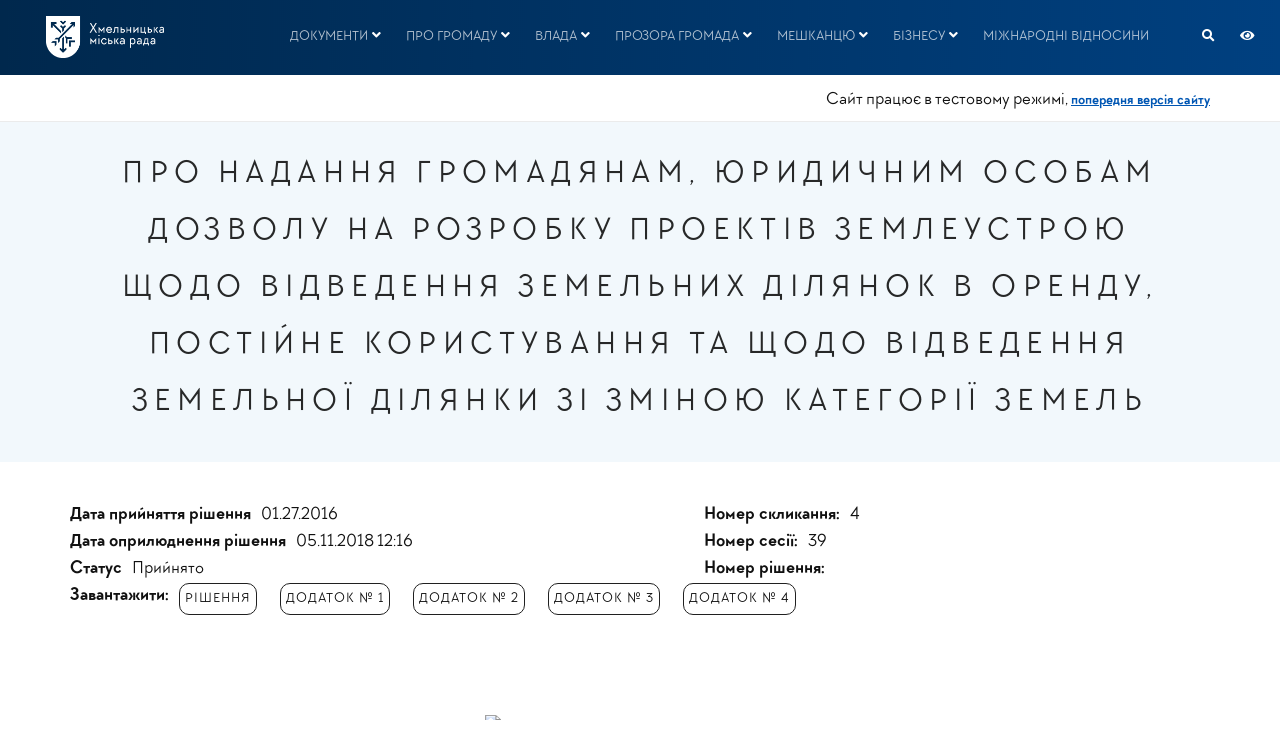

--- FILE ---
content_type: text/html; charset=UTF-8
request_url: https://www.khm.gov.ua/uk/content/pro-nadannya-gromadyanam-yurydychnym-osobam-dozvolu-na-rozrobku-proektiv-zemleustroyu
body_size: 14217
content:
<!DOCTYPE html>
<html lang="uk" dir="ltr">
  <head>
    <meta charset="utf-8" />
<meta name="Generator" content="Drupal 10 (https://www.drupal.org); Commerce 2" />
<meta name="MobileOptimized" content="width" />
<meta name="HandheldFriendly" content="true" />
<meta name="viewport" content="width=device-width, initial-scale=1.0" />
<script type="text/javascript" data-toolbar-anti-flicker-loading>(function() {
  const toolbarState = sessionStorage.getItem('Drupal.toolbar.toolbarState')
    ? JSON.parse(sessionStorage.getItem('Drupal.toolbar.toolbarState'))
    : false;
  // These are classes that toolbar typically adds to body, but this code
  // executes before the first paint, when body is not yet present. The
  // classes are added to <html> so styling immediately reflects the current
  // toolbar state. The classes are removed after the toolbar completes
  // initialization.
  const classesToAdd = ['toolbar-loading', 'toolbar-anti-flicker'];
  if (toolbarState) {
    const {
      orientation,
      hasActiveTab,
      isFixed,
      activeTray,
      activeTabId,
      isOriented,
      userButtonMinWidth
    } = toolbarState;

    classesToAdd.push(
      orientation ? `toolbar-` + orientation + `` : 'toolbar-horizontal',
    );
    if (hasActiveTab !== false) {
      classesToAdd.push('toolbar-tray-open');
    }
    if (isFixed) {
      classesToAdd.push('toolbar-fixed');
    }
    if (isOriented) {
      classesToAdd.push('toolbar-oriented');
    }

    if (activeTray) {
      // These styles are added so the active tab/tray styles are present
      // immediately instead of "flickering" on as the toolbar initializes. In
      // instances where a tray is lazy loaded, these styles facilitate the
      // lazy loaded tray appearing gracefully and without reflow.
      const styleContent = `
      .toolbar-loading #` + activeTabId + ` {
        background-image: linear-gradient(rgba(255, 255, 255, 0.25) 20%, transparent 200%);
      }
      .toolbar-loading #` + activeTabId + `-tray {
        display: block; box-shadow: -1px 0 5px 2px rgb(0 0 0 / 33%);
        border-right: 1px solid #aaa; background-color: #f5f5f5;
        z-index: 0;
      }
      .toolbar-loading.toolbar-vertical.toolbar-tray-open #` + activeTabId + `-tray {
        width: 15rem; height: 100vh;
      }
     .toolbar-loading.toolbar-horizontal :not(#` + activeTray + `) > .toolbar-lining {opacity: 0}`;

      const style = document.createElement('style');
      style.textContent = styleContent;
      style.setAttribute('data-toolbar-anti-flicker-loading', true);
      document.querySelector('head').appendChild(style);

      if (userButtonMinWidth) {
        const userButtonStyle = document.createElement('style');
        userButtonStyle.textContent = `#toolbar-item-user {min-width: ` + userButtonMinWidth +`px;}`
        document.querySelector('head').appendChild(userButtonStyle);
      }
    }
  }
  document.querySelector('html').classList.add(...classesToAdd);
})();</script>
<link rel="icon" href="/sites/default/files/favicon_0.svg" type="image/svg+xml" />
<link rel="canonical" href="https://www.khm.gov.ua/uk/content/pro-nadannya-gromadyanam-yurydychnym-osobam-dozvolu-na-rozrobku-proektiv-zemleustroyu" />
<link rel="shortlink" href="https://www.khm.gov.ua/uk/node/60397" />

    <title>Про надання громадянам, юридичним особам дозволу на розробку проектів землеустрою щодо відведення земельних ділянок в оренду, постійне користування та щодо відведення земельної ділянки зі зміною категорії земель | Офіційний сайт Хмельницької міської ради</title>
    <link rel="stylesheet" media="all" href="/core/modules/system/css/components/ajax-progress.module.css?t97y44" />
<link rel="stylesheet" media="all" href="/core/modules/system/css/components/autocomplete-loading.module.css?t97y44" />
<link rel="stylesheet" media="all" href="/core/modules/system/css/components/fieldgroup.module.css?t97y44" />
<link rel="stylesheet" media="all" href="/core/modules/system/css/components/container-inline.module.css?t97y44" />
<link rel="stylesheet" media="all" href="/core/modules/system/css/components/clearfix.module.css?t97y44" />
<link rel="stylesheet" media="all" href="/core/modules/system/css/components/details.module.css?t97y44" />
<link rel="stylesheet" media="all" href="/core/modules/system/css/components/hidden.module.css?t97y44" />
<link rel="stylesheet" media="all" href="/core/modules/system/css/components/item-list.module.css?t97y44" />
<link rel="stylesheet" media="all" href="/core/modules/system/css/components/js.module.css?t97y44" />
<link rel="stylesheet" media="all" href="/core/modules/system/css/components/nowrap.module.css?t97y44" />
<link rel="stylesheet" media="all" href="/core/modules/system/css/components/position-container.module.css?t97y44" />
<link rel="stylesheet" media="all" href="/core/modules/system/css/components/progress.module.css?t97y44" />
<link rel="stylesheet" media="all" href="/core/modules/system/css/components/reset-appearance.module.css?t97y44" />
<link rel="stylesheet" media="all" href="/core/modules/system/css/components/resize.module.css?t97y44" />
<link rel="stylesheet" media="all" href="/core/modules/system/css/components/sticky-header.module.css?t97y44" />
<link rel="stylesheet" media="all" href="/core/modules/system/css/components/system-status-counter.css?t97y44" />
<link rel="stylesheet" media="all" href="/core/modules/system/css/components/system-status-report-counters.css?t97y44" />
<link rel="stylesheet" media="all" href="/core/modules/system/css/components/system-status-report-general-info.css?t97y44" />
<link rel="stylesheet" media="all" href="/core/modules/system/css/components/tabledrag.module.css?t97y44" />
<link rel="stylesheet" media="all" href="/core/modules/system/css/components/tablesort.module.css?t97y44" />
<link rel="stylesheet" media="all" href="/core/modules/system/css/components/tree-child.module.css?t97y44" />
<link rel="stylesheet" media="all" href="/modules/custom/nikadevs_cms/support/css/feedback.css?t97y44" />
<link rel="stylesheet" media="all" href="/themes/custom/rhythm/css/bootstrap.min.css?t97y44" />
<link rel="stylesheet" media="all" href="/themes/custom/rhythm/css/style.css?t97y44" />
<link rel="stylesheet" media="all" href="/themes/custom/rhythm/css/style-responsive.css?t97y44" />
<link rel="stylesheet" media="all" href="/themes/custom/rhythm/css/animate.min.css?t97y44" />
<link rel="stylesheet" media="all" href="/themes/custom/rhythm/css/vertical-rhythm.min.css?t97y44" />
<link rel="stylesheet" media="all" href="/themes/custom/rhythm/css/owl.carousel.css?t97y44" />
<link rel="stylesheet" media="all" href="/themes/custom/rhythm/css/magnific-popup.css?t97y44" />
<link rel="stylesheet" media="all" href="/themes/custom/rhythm/css/YTPlayer.css?t97y44" />
<link rel="stylesheet" media="all" href="/themes/custom/rhythm/css/pizza.css?t97y44" />
<link rel="stylesheet" media="all" href="/themes/custom/rhythm/css/drupal.css?t97y44" />
<link rel="stylesheet" media="all" href="https://use.fontawesome.com/releases/v5.15.4/css/all.css" />
<link rel="stylesheet" media="all" href="/themes/custom/rhythm_sub/css/custom.css?t97y44" />
<link rel="stylesheet" media="all" href="/themes/custom/rhythm_sub/css/max.css?t97y44" />
<link rel="stylesheet" media="all" href="/themes/custom/rhythm_sub/css/fonts.css?t97y44" />

    
  </head>
  <body class="appear-animate">
  <div class="eye-menu-container hidden">
    <div class="eye-menu-close">
        &nbsp;
    </div>
    <div class="eye-menu-buttons">
        <div>
            <div class="eye-menu-title">
                <span>PОЗМІР ШРИФТУ</span>
            </div>
            <div class="eye-menu-values">
                <span class="eye-menu-font-small">A</span><span class="eye-menu-font-normal">A</span><span class="eye-menu-font-large">A</span>
            </div>
        </div>
        <div>
            <div class="eye-menu-title">
                <span>КОЛЬОРОВА СХЕМА</span>
            </div>
            <div class="eye-menu-value">
                <span class="eye-menu-color-1">A</span><span class="eye-menu-color-2">A</span><span class="eye-menu-color-3">A</span><span class="eye-menu-color-4">A</span><span class="eye-menu-color-5">A</span>
            </div>
        </div>
        <div>
            <div class="eye-menu-title">
                <span>ЗОБРАЖЕННЯ</span>
            </div>
            <div class="eye-menu-value">
                <input class="eye-menu-image-gray" type="checkbox">
            </div>
        </div>
        <div>
            <div class="eye-menu-title">
                <span>МІЖБУКВЕННИЙ ІНТЕРВАЛ</span>
            </div>
            <div class="eye-menu-value">
                <span class="eye-menu-text-space-small">Дрібний</span><span class="eye-menu-text-space-normal">середній</span><span class="eye-menu-text-space-large">великий</span>
            </div>
        </div>
        <div>
            <span class="eye-menu-reset">Звичайна версія</span>
        </div>
    </div>
</div>
        <a href="#main-content" class="visually-hidden focusable">
      Skip to main content
    </a>
          <!-- Page Loader -->
      <div class="page-loader">
          <div class="loader">Loading...</div>
      </div>
      <!-- End Page Loader -->
        
      <div class="dialog-off-canvas-main-canvas" data-off-canvas-main-canvas>
     

                              
            <div class="nd-region" style="">
    
                
      <div class="container-fluid">

        <div id="Заголовок" class="row ">

          
            
                              <div id="header" class="col-md-12 " style="">
              
                  <div>
    <div id="block-rhythm-sub-headerdarkmain" class="block block-block-content block-block-content0b6370a9-be73-4701-bb5b-719f350f0927 mb-60">
  
    
      <div class="content">
                  <div class="field field--name-body field--type-text-with-summary field--label-hidden field__item"><!-- Navigation panel -->
<nav class="main-nav dark js-stick">
  <div class="full-wrapper relative clearfix">
    <!-- Logo ( * your text or image into link tag *) -->
    <div class="nav-logo-wrap local-scroll">
      <a href="https://www.khm.gov.ua/uk" class="logo">
          <img src="/sites/default/files/KCC_logo_bw2.png" alt="Офіційний сайт Хмельницької міської ради" title = "Офіційний сайт Хмельницької міської ради" />
      </a>
    </div>
    <div class="mobile-nav">
        <i class="fa fa-bars"></i>
    </div>

    <!-- Main Menu -->
    <div class="inner-nav desktop-nav">

      <ul class="clearlist">

          <li  class="tbm-item level-1 tbm-item--has-dropdown" aria-level="1" >
    <a href=""  class="tbm-link level-1 no-link tbm-toggle mn-has-sub" tabindex="0" aria-expanded="false">
        Документи
          <i class="fa toggle-menu-icon fa-angle-down"></i>
      </a>
  
<ul  class="tbm-submenu tbm-item-child mn-sub mn-has-multi" role="list">
      <span  class="tbm-row">
      
<li  class="tbm-column span12 mn-sub-multi">
          <ul  class="tbm-subnav level-1 items-10" role="list">
      <li  class="tbm-item level-2" aria-level="2" >
    <a href="/uk/search-api-index"  class="tbm-link level-2">
        Пошук
      </a>
  
</li>

      <li  class="tbm-item level-2" aria-level="2" >
    <a href="/uk/city-council-bills"  class="tbm-link level-2">
        Рішення міської ради
      </a>
  
</li>

      <li  class="tbm-item level-2" aria-level="2" >
    <a href="/uk/city-council-bills-project"  class="tbm-link level-2">
        Проєкти рішень міської ради
      </a>
  
</li>

      <li  class="tbm-item level-2" aria-level="2" >
    <a href="https://old.khm.gov.ua/uk/city-council-decision"  class="tbm-link level-2">
        Архів рішень міської ради
      </a>
  
</li>

      <li  class="tbm-item level-2" aria-level="2" >
    <a href="/uk/rishennia-vykonavchoho-komitetu"  class="tbm-link level-2">
        Рішення виконавчого комітету
      </a>
  
</li>

      <li  class="tbm-item level-2" aria-level="2" >
    <a href="/uk/proiekty-rishen-vykonavchoho-komitetu"  class="tbm-link level-2">
        Проєкти рішень виконавчого комітету
      </a>
  
</li>

      <li  class="tbm-item level-2" aria-level="2" >
    <a href="https://old.khm.gov.ua/uk/executive-committee-decision"  class="tbm-link level-2">
        Архів рішень виконавчого комітету
      </a>
  
</li>

      <li  class="tbm-item level-2" aria-level="2" >
    <a href="/uk/mayor-bills"  class="tbm-link level-2">
        Розпорядження міського голови
      </a>
  
</li>

      <li  class="tbm-item level-2" aria-level="2" >
    <a href="https://old.khm.gov.ua/uk/mayor-orders"  class="tbm-link level-2">
        Архів розпоряджень міського голови
      </a>
  
</li>

      <li  class="tbm-item level-2" aria-level="2" >
    <a href="/uk/procedure-for-appealing-decisions"  class="tbm-link level-2">
        Порядок оскарження рішень міської ради
      </a>
  
</li>

  </ul>

    </li>

  </span>

  </ul>

</li>

  <li  class="tbm-item level-1 tbm-item--has-dropdown" aria-level="1" >
    <a href=""  class="tbm-link level-1 no-link tbm-toggle mn-has-sub" tabindex="0" aria-expanded="false">
        Про громаду
          <i class="fa toggle-menu-icon fa-angle-down"></i>
      </a>
  
<ul  class="tbm-submenu tbm-item-child mn-sub mn-has-multi" role="list">
      <span  class="tbm-row">
      
<li  class="tbm-column span12 mn-sub-multi">
          <ul  class="tbm-subnav level-1 items-9" role="list">
      <li  class="tbm-item level-2" aria-level="2" >
    <a href="https://kctc.khm.gov.ua/"  class="tbm-link level-2">
         Khmelnytskyi city territorial community
      </a>
  
</li>

      <li  class="tbm-item level-2" aria-level="2" >
    <a href="/uk/pro-hromadu/khmelnytska-miska-hromada"  class="tbm-link level-2">
        Хмельницька міська територіальна громада
      </a>
  
</li>

      <li  class="tbm-item level-2" aria-level="2" >
    <a href="/uk/pro-hromadu/statut-hromady"  class="tbm-link level-2" title="Статут Хмельницької міської територіальної громади">
        Статут Хмельницької міської територіальної громади
      </a>
  
</li>

      <li  class="tbm-item level-2" aria-level="2" >
    <a href="/uk/pro-hromadu/symvoly"  class="tbm-link level-2">
        Символи
      </a>
  
</li>

      <li  class="tbm-item level-2" aria-level="2" >
    <a href="/uk/pro-hromadu/misto-khmelnytskyi"  class="tbm-link level-2">
        Місто Хмельницький
      </a>
  
</li>

      <li  class="tbm-item level-2" aria-level="2" >
    <a href="/uk/pro-hromadu/pochesni-hromadiany"  class="tbm-link level-2">
        Почесні громадяни
      </a>
  
</li>

      <li  class="tbm-item level-2" aria-level="2" >
    <a href="/uk/pro-hromadu/heroi-hromady"  class="tbm-link level-2">
        Герої громади
      </a>
  
</li>

      <li  class="tbm-item level-2" aria-level="2" >
    <a href="https://texty.org.ua/d/2021/khmelnytskyi_history/"  class="tbm-link level-2">
        Візуальна історія Хмельницького
      </a>
  
</li>

  </ul>

    </li>

  </span>

  </ul>

</li>

  <li  class="tbm-item level-1 tbm-item--has-dropdown" aria-level="1" >
    <a href=""  class="tbm-link level-1 no-link tbm-toggle mn-has-sub" tabindex="0" aria-expanded="false">
        Влада
          <i class="fa toggle-menu-icon fa-angle-down"></i>
      </a>
  
<ul  class="tbm-submenu tbm-item-child mn-sub mn-has-multi" role="list">
      <span  class="tbm-row">
      
<li  class="tbm-column span12 mn-sub-multi">
          <ul  class="tbm-subnav level-1 items-9" role="list">
      <li  class="tbm-item level-2" aria-level="2" >
    <a href="/uk/vlada/struktura"  class="tbm-link level-2">
        СТРУКТУРА МІСЬКОЇ ВЛАДИ
      </a>
  
</li>

      <li  class="tbm-item level-2" aria-level="2" >
    <a href="/uk/mayor"  class="tbm-link level-2">
        Міський голова
      </a>
  
</li>

      <li  class="tbm-item level-2" aria-level="2" >
    <a href="/uk/vlada/didenko_vitaliy_vasylovych"  class="tbm-link level-2">
        Секретар міської ради
      </a>
  
</li>

      <li  class="tbm-item level-2" aria-level="2" >
    <a href="/uk/vlada/vykonavchi-organy"  class="tbm-link level-2">
        Виконавчі органи
      </a>
  
</li>

      <li  class="tbm-item level-2" aria-level="2" >
    <a href="/uk/vlada/miska-rada"  class="tbm-link level-2">
        Міська рада
      </a>
  
</li>

      <li  class="tbm-item level-2" aria-level="2" >
    <a href="/uk/vlada/komunalni-pidpryiemstva-ustanovy-zaklady"  class="tbm-link level-2">
        Комунальні підприємства
      </a>
  
</li>

      <li  class="tbm-item level-2" aria-level="2" >
    <a href="/uk/vlada/administrative-commission"  class="tbm-link level-2">
        Адміністративна комісія
      </a>
  
</li>

  </ul>

    </li>

  </span>

  </ul>

</li>

  <li  class="tbm-item level-1 tbm-item--has-dropdown" aria-level="1" >
    <a href=""  class="tbm-link level-1 no-link tbm-toggle mn-has-sub" tabindex="0" aria-expanded="false">
        Прозора громада
          <i class="fa toggle-menu-icon fa-angle-down"></i>
      </a>
  
<ul  class="tbm-submenu tbm-item-child mn-sub mn-has-multi" role="list">
      <span  class="tbm-row">
      
<li  class="tbm-column span12 mn-sub-multi">
          <ul  class="tbm-subnav level-1 items-7" role="list">
      <li  class="tbm-item level-2" aria-level="2" >
    <a href="/uk/prozora-hromada/anti-corruption-policy"  class="tbm-link level-2">
        Антикорупційна політика
      </a>
  
</li>

      <li  class="tbm-item level-2" aria-level="2" >
    <a href="/uk/prozora-hromada/publichna-informatsiia"  class="tbm-link level-2">
        Публічна інформація
      </a>
  
</li>

      <li  class="tbm-item level-2" aria-level="2" >
    <a href="/uk/prozora-hromada/vidkryti-dani"  class="tbm-link level-2">
        Відкриті дані
      </a>
  
</li>

      <li  class="tbm-item level-2" aria-level="2" >
    <a href="/uk/prozora-hromada/publichni-zakupivli"  class="tbm-link level-2">
        Публічні закупівлі
      </a>
  
</li>

      <li  class="tbm-item level-2" aria-level="2" >
    <a href="/uk/prozora-hromada/byudzhet"  class="tbm-link level-2">
        Бюджет
      </a>
  
</li>

      <li  class="tbm-item level-2" aria-level="2" >
    <a href="/uk/prozora-hromada/ochyshchennia-vlady"  class="tbm-link level-2">
        Очищення влади
      </a>
  
</li>

  </ul>

    </li>

  </span>

  </ul>

</li>

  <li  class="tbm-item level-1 tbm-item--has-dropdown" aria-level="1" >
    <a href=""  class="tbm-link level-1 no-link tbm-toggle mn-has-sub" tabindex="0" aria-expanded="false">
        Мешканцю
          <i class="fa toggle-menu-icon fa-angle-down"></i>
      </a>
  
<ul  class="tbm-submenu tbm-item-child mn-sub mn-has-multi" role="list">
      <span  class="tbm-row">
      
<li  class="tbm-column span12 mn-sub-multi">
          <ul  class="tbm-subnav level-1 items-12" role="list">
      <li  class="tbm-item level-2" aria-level="2" >
    <a href="/uk/meshkantsiu/zvernennia-do-miskoi-rady"  class="tbm-link level-2">
        ЗВЕРНЕННЯ ГРОМАДЯН
      </a>
  
</li>

      <li  class="tbm-item level-2" aria-level="2" >
    <a href="/uk/meshkantsiu/dostup-do-publichnoi-informatsii"  class="tbm-link level-2">
        Доступ до публічної інформації
      </a>
  
</li>

      <li  class="tbm-item level-2" aria-level="2" >
    <a href="/uk/meshkantsiu/elektronni-servisy-ta-posluhy"  class="tbm-link level-2">
        Е-Сервіси
      </a>
  
</li>

      <li  class="tbm-item level-2" aria-level="2" >
    <a href="/uk/meshkantsiu/hromadskyi-biudzhet"  class="tbm-link level-2">
        Громадський бюджет
      </a>
  
</li>

      <li  class="tbm-item level-2" aria-level="2" >
    <a href="/uk/meshkantsiu/hromadski-initsiatyvy"  class="tbm-link level-2">
        Громадські ініціативи
      </a>
  
</li>

      <li  class="tbm-item level-2" aria-level="2" >
    <a href="/uk/meshkantsiu/hromadska-rada"  class="tbm-link level-2">
        Громадська рада
      </a>
  
</li>

      <li  class="tbm-item level-2" aria-level="2" >
    <a href="/uk/meshkantsiu/konsultatsii-z-hromadskistiu"  class="tbm-link level-2">
        Консультації з громадськістю
      </a>
  
</li>

      <li  class="tbm-item level-2" aria-level="2" >
    <a href="/uk/meshkantsiu/mistsevi-initsiatyvy"  class="tbm-link level-2">
        Місцеві ініціативи
      </a>
  
</li>

      <li  class="tbm-item level-2" aria-level="2" >
    <a href="/uk/meshkantsiu/stazhuvannia-u-miskii-radi"  class="tbm-link level-2">
        Стажування у ХМР
      </a>
  
</li>

      <li  class="tbm-item level-2" aria-level="2" >
    <a href="/uk/meshkantsiu/vakansii"  class="tbm-link level-2">
        Вакансії
      </a>
  
</li>

      <li  class="tbm-item level-2" aria-level="2" >
    <a href="/uk/meshkantsiu/pidtrymka-vpo"  class="tbm-link level-2">
        ПІДТРИМКА ВПО
      </a>
  
</li>

      <li  class="tbm-item level-2" aria-level="2" >
    <a href="/uk/meshkantsiu/yevidnovlennia"  class="tbm-link level-2">
        єВідновлення
      </a>
  
</li>

  </ul>

    </li>

  </span>

  </ul>

</li>

  <li  class="tbm-item level-1 tbm-item--has-dropdown" aria-level="1" >
    <a href=""  class="tbm-link level-1 no-link tbm-toggle mn-has-sub" tabindex="0" aria-expanded="false">
        Бізнесу
          <i class="fa toggle-menu-icon fa-angle-down"></i>
      </a>
  
<ul  class="tbm-submenu tbm-item-child mn-sub mn-has-multi" role="list">
      <span  class="tbm-row">
      
<li  class="tbm-column span12 mn-sub-multi">
          <ul  class="tbm-subnav level-1 items-8" role="list">
      <li  class="tbm-item level-2" aria-level="2" >
    <a href="https://invest.khm.gov.ua/uk"  class="tbm-link level-2">
        Інвестиційна мапа
      </a>
  
</li>

      <li  class="tbm-item level-2" aria-level="2" >
    <a href="/uk/biznesu/competitions-auctions-rent"  class="tbm-link level-2">
        Конкурси. Аукціони. Оренда
      </a>
  
</li>

      <li  class="tbm-item level-2" aria-level="2" >
    <a href="https://docs.google.com/forms/d/e/1FAIpQLSckbxxAIsirVrouV0kBnKHx5Tho2G6gIdV0kGNFS5WTq9JNvA/viewform"  class="tbm-link level-2">
        Гаряча кнопка для бізнесу
      </a>
  
</li>

      <li  class="tbm-item level-2" aria-level="2" >
    <a href="/uk/stratehiya_rozvytku"  class="tbm-link level-2">
        Стратегія розвитку
      </a>
  
</li>

      <li  class="tbm-item level-2" aria-level="2" >
    <a href="/uk/progress_program"  class="tbm-link level-2">
        Програми розвитку
      </a>
  
</li>

      <li  class="tbm-item level-2" aria-level="2" >
    <a href="/uk/biznesu/rehuliatorna-polityka"  class="tbm-link level-2">
        Регуляторна політика
      </a>
  
</li>

      <li  class="tbm-item level-2" aria-level="2" >
    <a href="/uk/biznesu/pidtrymka-pidpryiemnytstva"  class="tbm-link level-2">
        Підтримка підприємництва
      </a>
  
</li>

      <li  class="tbm-item level-2" aria-level="2" >
    <a href="/uk/biznesu/proiekty"  class="tbm-link level-2">
        Проєкти
      </a>
  
</li>

  </ul>

    </li>

  </span>

  </ul>

</li>

  <li  class="tbm-item level-1" aria-level="1" >
    <a href="/uk/mizhnarodni-vidnosyny"  class="tbm-link level-1">
        Міжнародні відносини
      </a>
  
</li>


        <li><a style="height: 75px; line-height: 75px;">&nbsp;</a></li>
                  <li class="search-dropdown-list mega-align-right">
            <a href="/full_search?items_per_page=10" class="mn-has-sub" style="height: 75px; line-height: 75px;">
              <i class="fa fa-search" style="font-size:1.4em; color:rgba(255,255,255, .7);"></i>
            </a>
          </li>
                <li class="mega-align-right eye-menu__open">
            <a href="#" class="mn-has-sub" style="height: 75px; line-height: 75px;">
              <i class="fa fa-eye" style="font-size:1.4em; color:rgba(255,255,255, .7);"></i>
            </a>
        </li>
                  <!-- <li>
            <a href="https://www.khm.gov.ua/uk/cart" style="height: 75px; line-height: 75px;">
              <i class="fa fa-shopping-cart"></i> Cart (1)
            </a>
          </li> -->
        
      </ul>
    </div>
    <!-- End Main Menu -->
  </div>
</nav>
<div class="under-header-note">
 <div class="container" style="padding-top: 5px;">
    Сайт працює в тестовому режимі, 
    <a href="https://old.khm.gov.ua/" target="_blank" rel="noopener noreferrer">
      попередня версія сайту
    </a>
  </div>
</div>
<style>
/* Базовий стиль блока під меню */
.under-header-note{
  position: relative;
  z-index: 1001;          /* щоб бути над відео/банером */
  background: #fff;       /* або свій колір фону */
  padding: 10px 0;
  border-bottom: 1px solid rgba(0,0,0,.08);
}

/* Якщо меню фіксоване, посунь блок нижче на висоту меню */
.main-nav.stick-fixed + .under-header-note{
  margin-top: 72px;       /* підстав реальну висоту твого меню (наприклад 60–80px) */
}

.under-header-note a {
  color: #0056b3;
  font-weight: 600;
  text-decoration: underline;
}

.under-header-note a:hover {
  text-decoration: none;
  color: #003d80;
}

.under-header-note {
  background: #fff;
  text-align: right;
  font-size: 15px;
  padding: 8px 0;
  line-height: 1.4;
}

/* Адаптив для мобільних */
@media (max-width: 767px) {
  .under-header-note {
    text-align: center;   
    font-size: 12px !important;    /* зменшує весь текст */
    padding: 5px 0;       
    line-height: 1.3;
  }

  .under-header-note a {
    font-size: 12px !important;    /* зменшує текст посилання */
  }

  /* Якщо треба конкретно тільки для тексту, а не для контейнера */
  .under-header-note .container {
    font-size: 14px !important;
  }
}
</style>
<section  class = ' bg-cover small-section pt-30 pb-30 bg-gray-lighter' style = 'font-size: 20px;background-repeat: no-repeat !important;background: #f2f8fc; background-image: url("https://www.khm.gov.ua/sites/default/files/fon-header.png");'><div class="relative container text-align-left">
          <div class="relative container align-center">
            <nav class="mod-breadcrumbs font-alt align-center" role="navigation" aria-labelledby="system-breadcrumb">
              
            </nav>
            <h1 class="hs-line-11 font-alt mb-0">Про надання громадянам, юридичним особам дозволу на розробку проектів землеустрою щодо відведення земельних ділянок в оренду, постійне користування та щодо відведення земельної ділянки зі зміною категорії земель</h1>
          </div></div></section>
 </div>
      
    </div>
  </div>

  </div>


                              </div>
              
            
          
            
          
            
          
            
          
            
          
        </div>

      </div>

            </div>
    

                              
            <div class="nd-region" style="">
    
                
      <div class="container">

        <div id="Зміст" class="row ">

          
            
          
            
                              <div id="content" class="col-md-9 " style="">
              
                  <div>
    <div data-drupal-messages-fallback class="hidden"></div><div id="block-rhythm-sub-content" class="block block-system block-system-main-block mb-60">
  
    
      <div class="content">
      


<article class="node col-md-9 node--type-rishennya-miskoyi-rady node--view-mode-full clearfix">
<div class="field   field--label-inline">
  <div class="field__label">Дата прийняття рішення</div>
  <div class="field__item">
    <span> 01.27.2016</span>
  </div>
</div>



<div class="field   field--label-inline">
  <div class="field__label">Дата оприлюднення рішення</div>
  <div class="field__item">

    <span> 05.11.2018 12:16 </span>
  </div>
</div>


<div class="field   field--label-inline">
  <div class="field__label">Статус</div>
    <div class="field__item">
      <span> Прийнято</span>
    </div>
  </div>
</div>

<div class="field   field--label-inline">
  <div class="field__label">Номер скликання:</div>
  <div class="field__item">
    <span> </span>
  </div>
</div>
<div class="field   field--label-inline">
  <div class="field__label">Номер сесії:</div>
  <div class="field__item">
    <span> 4</span>
  </div>
</div>

<div class="field   field--label-inline">
  <div class="field__label">Номер рішення:</div>
  <div class="field__item">
    <span> 39</span>
  </div>
</div>
<div class="field   field--label-inline">
  <div class="field__label">Завантажити:</div>
    <div class="field__item">

                              <a class="fadeInUp btn btn-mod btn-w btn-small btn-round wow" style="border-width: 1px; border-radius: 10px; border-color: rgb(32, 32, 32); padding: 5px; margin-right: 20px; visibility: visible; animation-name: fadeInUp;" href="/sites/default/files/council/07043916.doc" download>
                                рішення
                          </a>

                          
            <a class="fadeInUp btn btn-mod btn-w btn-small btn-round wow" style="border-width: 1px; border-radius: 10px; border-color: rgb(32, 32, 32); padding: 5px; margin-right: 20px; visibility: visible; animation-name: fadeInUp;"  href="/sites/default/files/council/04_42.1.pdf" download>
              додаток № 1
            </a>

                  
            <a class="fadeInUp btn btn-mod btn-w btn-small btn-round wow" style="border-width: 1px; border-radius: 10px; border-color: rgb(32, 32, 32); padding: 5px; margin-right: 20px; visibility: visible; animation-name: fadeInUp;"  href="/sites/default/files/council/04_42.2.pdf" download>
              додаток № 2
            </a>

                  
            <a class="fadeInUp btn btn-mod btn-w btn-small btn-round wow" style="border-width: 1px; border-radius: 10px; border-color: rgb(32, 32, 32); padding: 5px; margin-right: 20px; visibility: visible; animation-name: fadeInUp;"  href="/sites/default/files/council/07083216_s.doc" download>
              додаток № 3
            </a>

                  
            <a class="fadeInUp btn btn-mod btn-w btn-small btn-round wow" style="border-width: 1px; border-radius: 10px; border-color: rgb(32, 32, 32); padding: 5px; margin-right: 20px; visibility: visible; animation-name: fadeInUp;"  href="/sites/default/files/council/07083316_c.doc" download>
              додаток № 4
            </a>

            </div>
  </div>

<div class="field   field--label-inline">
    <p>&nbsp;</p>  <p>&nbsp;</p>  <p class="rtecenter"><img src="http://www8.city-adm.lviv.ua/Pool/Info/doclmr_1.NSF/9aa22b1db0848e5ac2256e820037a33b/$Body/0.182?OpenElement&amp;FieldElemFormat=jpg" /></p>  <p class="rtecenter"><strong>УКРАЇНА</strong><br /> <strong>ХМЕЛЬНИЦЬКА&nbsp;МІСЬКА РАДА</strong></p>  <hr /> <p class="rtecenter"><strong>Рішення четвертої<strong>&nbsp;сесії</strong></strong></p>  <p class="rtecenter"><strong>№39&nbsp;від 27.01.2016&nbsp;р.</strong></p>  <p class="rtecenter">&nbsp;</p>  <div> <p class="rtecenter"><strong>Про надання громадянам, юридичним особам дозволу на розробку проектів землеустрою щодо відведення земельних ділянок в оренду, постійне користування та щодо відведення земельної ділянки зі зміною категорії земель</strong></p>  <p>&nbsp;</p>  <p class="rtejustify">Розглянувши пропозицію постійної комісії з питань містобудування, земельних відносин та охорони навколишнього природного середовища, керуючись Законом України “Про місцеве самоврядування в Україні”, Земельним кодексом України, Законом України “Про оренду землі”, міська рада</p>  <p class="rtejustify">ВИРІШИЛА:</p>  <p class="rtejustify">1. Надати громадянам дозвіл на розробку проектів землеустрою щодо відведення земельних ділянок в оренду згідно з додатком 1.</p>  <p class="rtejustify">2. Надати юридичній особі дозвіл на розробку проекту землеустрою щодо відведення земельної ділянки зі зміною категорії землі згідно додатку 2.</p>  <p class="rtejustify">3. Надати юридичній особі дозвіл на розробку проекту землеустрою щодо відведення земельної ділянки в постійне користування згідно додатку 3.</p>  <p class="rtejustify">4. Громадяни, юридичні особи, зазначені у даному рішенні, які мають намір здійснити забудову земельної ділянки у м.Хмельницькому, зобов"язані взяти участь у створенні і розвитку інженерно-транспортної та соціальної інфраструктури м.Хмельницького в порядку передбаченому чинним законодавством, для чого:</p>  <p class="rtejustify">4.1. зобов"язані до видачі містобудівних умов і обмежень укласти з міською радою попередній договір про пайову участь у створенні і розвитку інженерно-транспортної та соціальної інфраструктури м.Хмельницького.</p>  <p class="rtejustify">4.2. договір про пайову участь у створенні і розвитку інженерно-транспортної та соціальної інфраструктури м.Хмельницького укладається між міською радою та юридичними особами, громадянами не пізніше п"ятнадцяти робочих днів з дня реєстрації звернення замовника про його укладання, але до прийняття об"єкта будівництва в експлуатацію, а кошти пайової участі сплачуються в повному обсязі до прийняття об"єкта будівництва в експлуатацію єдиним платежем або частинами за графіком, що визначається договором.</p>  <p class="rtejustify">5. Відповідальність за виконання рішення покласти на заступника міського голови А.Бондаренка і управління земельних ресурсів та земельної реформи.</p>  <p class="rtejustify">6. Контроль за виконанням рішення покласти на постійну комісію з питань містобудування, земельних відносин та охорони навколишнього природного середовища.</p>  <p>&nbsp;</p>  <p class="rtecenter">Міський голова О. Симчишин</p> </div>  <p>&nbsp;</p>  <div> <p class="rteright"><em>Додаток 1</em></p>  <p class="rteright"><em>до рішення сесії міської ради</em></p>  <p class="rteright"><em>від 27.01.2016р. №39</em></p>  <p class="rtecenter">СПИСОК</p>  <p class="rtecenter">громадян, яким надається дозвіл на розроблення проектів землеустрою щодо відведення земельних ділянок в оренду</p>  <div> <table align="center" border="1" cellspacing="0" class="Table" style="border-collapse:collapse; border:1pt solid black"> 	<thead> 		<tr> 			<td style="width:1.0cm"> 			<p class="rtecenter">№</p>  			<p class="rtecenter">п/п</p> 			</td> 			<td style="width:99.25pt"> 			<p class="rtecenter">Назва громадян</p> 			</td> 			<td style="width:134.65pt"> 			<p class="rtecenter">Місце розташування земельної ділянки</p> 			</td> 			<td style="width:318.9pt"> 			<p class="rtecenter">Цільове використання, підстава та категорія земель</p> 			</td> 			<td style="width:5.0cm"> 			<p class="rtecenter">Код класифікації видів цільового призначення земель</p> 			</td> 			<td style="width:47.95pt"> 			<p class="rtecenter">Площа,</p>  			<p class="rtecenter">м<sup>2</sup></p> 			</td> 		</tr> 	</thead> 	<tbody> 		<tr> 			<td style="vertical-align:top; width:1cm"> 			<p class="rtecenter">1.</p> 			</td> 			<td style="vertical-align:top; width:99.25pt"> 			<p>Левицька Інна Володимирівна</p> 			</td> 			<td style="vertical-align:top; width:134.65pt"> 			<p>м.Хмельницький,</p>  			<p>прс.Миру,72-Б</p> 			</td> 			<td style="vertical-align:top; width:318.9pt"> 			<p class="rtecenter">для обслуговування будівлі перукарні (витяг з протоколу засідання постійно діючої комісії з питань самочинного будівництва від 27.03.2014 №04, довідка управління архітектури та містобудування від 10.07.2015 №2458/03-01-14)</p>  			<p class="rtecenter">Категорія земель – землі житлової та громадської забудови</p> 			</td> 			<td style="vertical-align:top; width:5cm"> 			<p class="rtecenter">03.13-для будівництва та обслуговування будівель закладів побутового обслуговування</p> 			</td> 			<td style="vertical-align:top; width:47.95pt"> 			<p class="rtecenter">176</p> 			</td> 		</tr> 		<tr> 			<td style="vertical-align:top; width:1cm"> 			<p class="rtecenter">2.</p> 			</td> 			<td style="vertical-align:top; width:99.25pt"> 			<p>Горгоц Ігор Володимирович</p> 			</td> 			<td style="vertical-align:top; width:134.65pt"> 			<p>м.Хмельницький,</p>  			<p>вул.Чорновола,176-В</p> 			</td> 			<td style="vertical-align:top; width:318.9pt"> 			<p class="rtecenter">для обслуговування пункту технічного обслуговування з приміщенням шиномонтажу (витяг з протоколу засідання постійно діючої комісії з питань самочинного будівництва від 20.12.2012 №17)</p>  			<p class="rtecenter">Категорія земель – землі житлової та громадської забудови</p> 			</td> 			<td style="vertical-align:top; width:5cm"> 			<p class="rtecenter">03.15-для будівництва та обслуговування інших будівель громадської забудови</p> 			</td> 			<td style="vertical-align:top; width:47.95pt"> 			<p class="rtecenter">390</p> 			</td> 		</tr> 	</tbody> </table> </div>  <p>&nbsp;</p>  <p class="rtecenter">Секретар міської ради М.Кривак</p>  <p class="rtecenter">Завідуюча юридичним відділом Л.Демчук</p>  <p class="rtecenter">Начальник управління земельних ресурсів та земельної реформи С.Самишкін</p> </div>  <p>&nbsp;</p>  <div> <p class="rteright"><em>Додаток 2</em></p>  <p class="rteright"><em>до рішення сесії міської ради</em></p>  <p class="rteright"><em>від 27.01.2016р. №39</em></p>  <p class="rtecenter">СПИСОК</p>  <p class="rtecenter">юридичних осіб, яким надається дозвіл на розробку проектів землеустрою щодо відведення земельних ділянок зі зміною категорія земель із “ землі промисловості, транспорту, зв"язку, енергетики, оборони та іншого призначення ” на “землі житлової та громадської забудови”</p>  <div> <table align="center" border="1" cellspacing="0" class="Table" style="border-collapse:collapse; border:1pt solid black"> 	<thead> 		<tr> 			<td style="width:27.0pt"> 			<p class="rtecenter">№№ п/п</p> 			</td> 			<td style="width:164.4pt"> 			<p class="rtecenter">Назва юридичний осіб</p> 			</td> 			<td style="width:148.8pt"> 			<p class="rtecenter">Місце розташування та кадастровий номер земельної ділянки</p> 			</td> 			<td style="width:49.65pt"> 			<p class="rtecenter">Площа,</p>  			<p class="rtecenter">м<sup>2</sup></p> 			</td> 			<td style="width:5.0cm"> 			<p class="rtecenter">Код класифікації видів цільового призначення земель</p> 			</td> 			<td style="width:235.75pt"> 			<p class="rtecenter">Цільове використання, підстава</p> 			</td> 		</tr> 	</thead> 	<tbody> 		<tr> 			<td style="vertical-align:top; width:27pt"> 			<p class="rtecenter">1.</p> 			</td> 			<td style="vertical-align:top; width:164.4pt"> 			<p>Товариство з обмеженою відповідальністю «Вікар»</p> 			</td> 			<td style="vertical-align:top; width:148.8pt"> 			<p>м.Хмельницький,</p>  			<p>прв.Купріна,7/3,</p>  			<p>6810100000:26:006:0087</p> 			</td> 			<td style="vertical-align:top; width:49.65pt"> 			<p class="rtecenter">3300</p> 			</td> 			<td style="vertical-align:top; width:5cm"> 			<p class="rtecenter">02.03-для будівництва і обслуговування багатоквартирного житлового будинку</p> 			</td> 			<td style="vertical-align:top; width:235.75pt"> 			<p class="rtecenter">під будівництво багатоповерхового житлового будинку з вбудовано-прибудованими приміщеннями та прибудованим паркінгом (І-черга будівництва 50-ти квартирний житловий будинок з вбудованими нежитловими приміщеннями та прибудованим паркінгом (клопотання юридичної особи від 01.09.2015, договір оренди землі №681010004000729 від 10.08.2012, містобудівні умови та обмеження забудови земельної ділянки від 15.05.2015 №161/ГП-25.1-04)</p> 			</td> 		</tr> 	</tbody> </table> </div>  <p>&nbsp;</p>  <p class="rtecenter">Секретар міської ради М.Кривак</p>  <p class="rtecenter">Завідуюча юридичним відділом Л.Демчук</p>  <p class="rtecenter">Начальник управління земельних ресурсів та земельної реформи С.Самишкін</p> </div>  <p>&nbsp;</p>  <p class="rteright"><em>Додаток </em><em>3</em></p>  <p class="rteright"><em>до рішення сесії міської ради</em></p>  <p class="rteright"><em>від 27.01.2016р. №39</em></p>  <p class="rtecenter">СПИСОК</p>  <p class="rtecenter">юридичних осіб, яким надається дозвіл на розробку проектів землеустрою щодо відведення земельних ділянок в постійне користування</p>  <div> <table align="center" border="1" cellspacing="0" class="Table" style="border-collapse:collapse; border:1pt solid black"> 	<thead> 		<tr> 			<td style="width:27.7pt"> 			<p class="rtecenter">№ п/п</p> 			</td> 			<td style="width:185.2pt"> 			<p class="rtecenter">Назва юридичних осіб</p> 			</td> 			<td style="width:133.3pt"> 			<p class="rtecenter">Місце розташування земельної ділянки</p> 			</td> 			<td style="width:206.2pt"> 			<p class="rtecenter">Цільове використання, підстава та категорія земель</p> 			</td> 			<td style="width:165.0pt"> 			<p class="rtecenter">Код класифікації видів цільового призначення земель</p> 			</td> 			<td style="width:53.5pt"> 			<p class="rtecenter">Площа,</p>  			<p class="rtecenter">м<sup>2</sup></p> 			</td> 		</tr> 	</thead> 	<tbody> 		<tr> 			<td style="vertical-align:top; width:27.7pt"> 			<p class="rtecenter">1.</p> 			</td> 			<td style="vertical-align:top; width:185.2pt"> 			<p>Міське комунальне підприємств “Хмельницькводоканал”</p> 			</td> 			<td style="vertical-align:top; width:133.3pt"> 			<p>м.Хмельницький</p>  			<p>вул.Васяніна,1/2Б</p> 			</td> 			<td style="vertical-align:top; width:206.2pt"> 			<p class="rtecenter">для обслуговування приміщення артезіанської свердловини №61, приміщення хлораторної, приміщення фтораторної, приміщення фільтраційної станції, приміщення насосної станції, нежитлового приміщення, адміністративного приміщення та приміщення туалету (довідка від 27.11.2014 №3537)</p>  			<p class="rtecenter">Категорія земель – землі промисловості, транспорту, зв"язку, енергетики, оборони та іншого призначення</p> 			</td> 			<td style="vertical-align:top; width:165pt"> 			<p class="rtecenter">11.02-для розміщення та експлуатації основних, підсобних і допоміжних будівель та споруд підприємств переробної, машинобудівної та іншої промисловості</p> 			</td> 			<td style="vertical-align:top; width:53.5pt"> 			<p class="rtecenter">21600</p> 			</td> 		</tr> 	</tbody> </table> </div>  <p>&nbsp;</p>  <p class="rtecenter">Секретар міської ради М.Кривак</p>  <p class="rtecenter">Завідуюча юридичним відділом Л.Демчук</p>  <p class="rtecenter">Начальник управління земельних ресурсів та земельної реформи С.Самишкін</p> 
</div>



</article>

    </div>
  </div>

  </div>


                              </div>
              
            
          
            
                              <div id="sidebar" class="col-md-3 " style="">
              
                  <div>
    <nav role="navigation" aria-labelledby="block-rhythm-sub-bokovemenyudokumenti-2-menu" id="block-rhythm-sub-bokovemenyudokumenti-2">
            
  <h2 class="visually-hidden" id="block-rhythm-sub-bokovemenyudokumenti-2-menu">Бокове меню - Документи</h2>
  

        
              <li>
                        <a href = "" class = "-has-sub">Міська рада
           <i class="fa toggle-menu-icon fa-angle-down"></i>
          
        </a>
                  <ul class = "-sub">
                        <li>
                        <a href = "/uk/city-council-bills" >Рішення міської ради
          
          
        </a>
              </li>
          <li>
                        <a href = "/uk/city-council-bills-project" >Проєкти рішень міської ради
          
          
        </a>
              </li>
          <li>
                        <a href = "https://old.khm.gov.ua/uk/city-council-decision" >Архів рішень міської ради
          
          
        </a>
              </li>
      
          </ul>
              </li>
          <li>
                        <a href = "" class = "-has-sub">Виконавчий комітет
           <i class="fa toggle-menu-icon fa-angle-down"></i>
          
        </a>
                  <ul class = "-sub">
                        <li>
                        <a href = "/uk/rishennia-vykonavchoho-komitetu" >Рішення виконавчого комітету
          
          
        </a>
              </li>
          <li>
                        <a href = "/uk/proiekty-rishen-vykonavchoho-komitetu" >Проєкти рішень виконавчого комітету
          
          
        </a>
              </li>
          <li>
                        <a href = "https://khmelnytsky.com/index.php?option=com_content&amp;view=article&amp;id=3035%3A2012-03-22-14-43-02&amp;catid=224%3A2010-05-27-14-57-18&amp;Itemid=251" >Архів рішень виконавчого комітету
          
          
        </a>
              </li>
          <li>
                        <a href = "/uk/dokumenty/reyestr-rishen-vykonavchogo-komitetu" >Реєстр рішень виконавчого комітету
          
          
        </a>
              </li>
          <li>
                        <a href = "/uk/search?search_api_fulltext=&amp;type=protokoly_zasidan_vykonavchoho_k&amp;sort_by=title&amp;items_per_page=10" >Протоколи засідань виконавчого комітету
          
          
        </a>
              </li>
      
          </ul>
              </li>
          <li>
                        <a href = "/uk/mayor-bills" >Розпорядження міського голови
          
          
        </a>
              </li>
          <li>
                        <a href = "/uk/procedure-for-appealing-decisions" >Порядок оскарження рішень міської ради, виконавчого комітету та розпоряджень міського голови
          
          
        </a>
              </li>
      


  </nav>

  </div>


                              </div>
              
            
          
            
          
            
          
        </div>

      </div>

            </div>
    

                              
            <div class="nd-region" style="">
    
                
      <div class="container-fluid">

        <div id="Повна-ширина-вмісту" class="row ">

          
            
          
            
          
            
          
            
          
            
          
        </div>

      </div>

            </div>
    

                              
            <div class="nd-region" style="">
    
                
      <div class="container-fluid">

        <div id="нижній-колонтитул" class="row ">

          
            
          
            
          
            
          
            
          
            
                              <div id="footer" class="col-md-12 " style="padding-bottom: 0px; ">
              
                  <div>
    <div id="block-rhythm-sub-footernew" class="block block-block-content block-block-content1e246d78-e3bb-4d8a-bbd6-0dd3fdd794fb mb-60">
  
    
      <div class="content">
                  <div class="field field--name-body field--type-text-with-summary field--label-hidden field__item"><section  class = ' bg-dark-lighter page-section bg-scroll' style = 'background-color: #f2f8fc;'>
<div  class = ' container'>
<div  style = 'color: #000000;'><p><font size="6">ОФІЦІЙНІ ПОРТАЛИ</font></p></div>
<div  style = 'padding-bottom: 26px;'><hr class="mt-0 mb-0"></div>
<div  class = ' footer_padding_left_20'>
<div  class = ' row display-flax' id = 'іі'>

<div class="mb-10"><a  class = ' fadeInUp btn btn-mod btn-w btn-small btn-round wow' style = 'border-width: 1px; -webkit-border-radius: 10px;; -moz-border-radius: 10px;; border-radius: 10px; border-color: #202020; padding-left: 20px; padding-right: 20px; padding-top: 16px; padding-bottom: 16px; margin-right: 10px;' href = 'https://www.president.gov.ua/'><i class="fa fa-bookmark"></i> Президент України</a></div>
<div class="mb-10"><a  class = ' fadeInUp btn btn-mod btn-w btn-round wow' style = '-webkit-border-radius: 10px;; -moz-border-radius: 10px;; border-radius: 10px; border-width: 1px; border-color: #000000; padding-left: 20px; padding-right: 20px; padding-top: 16px; padding-bottom: 16px; margin-right: 10px;' href = 'https://www.rada.gov.ua/'><i class="fa fa-bookmark"></i> Верховна рада України</a></div>
<div class="mb-10"><a  class = ' fadeInUp btn btn-mod btn-w btn-round wow' style = '-webkit-border-radius: 10px;; -moz-border-radius: 10px;; border-radius: 10px; border-width: 1px; border-color: #000000; padding-left: 20px; padding-right: 20px; padding-top: 16px; padding-bottom: 16px; margin-right: 10px;' href = 'https://www.kmu.gov.ua/'><i class="fa fa-bookmark"></i> Урядовий портал</a></div>
<div class="mb-10"><a  class = ' fadeInUp btn btn-mod btn-w btn-round wow' style = '-webkit-border-radius: 10px;; -moz-border-radius: 10px;; border-radius: 10px; border-width: 1px; border-color: #000000; padding-left: 20px; padding-right: 20px; padding-top: 16px; padding-bottom: 16px; margin-right: 10px;' href = 'https://www.adm-km.gov.ua/'><i class="fa fa-bookmark"></i> Хмельницька ОДА</a></div>
<div class="mb-10"><a  class = ' fadeInUp btn btn-mod btn-w btn-round wow' style = '-webkit-border-radius: 10px;; -moz-border-radius: 10px;; border-radius: 10px; border-width: 1px; border-color: #000000; padding-left: 20px; padding-right: 20px; padding-top: 16px; padding-bottom: 16px; margin-right: 10px;' href = 'https://km-oblrada.gov.ua/'><i class="fa fa-bookmark"></i> Хмельницька обласна рада</a></div>

</div>
</div>
<div  style = 'padding-bottom: 26px; padding-top: 26px;'><hr class="mt-0 mb-0"></div>
</div>
<div  class = ' container'>
<div  style = 'color: #000000;'><p><font size="6">КОРИСНІ ПОСИЛАННЯ</font></p></div>
<div  style = 'padding-bottom: 26px;'><hr class="mt-0 mb-0"></div>
<div  class = ' footer_padding_left_20'>
<div  class = ' row display-flax' id = 'іі'>

<div class="mb-10"><a  class = ' fadeInUp btn btn-mod btn-w btn-small btn-round wow' style = 'border-width: 1px; -webkit-border-radius: 10px;; -moz-border-radius: 10px;; border-radius: 10px; border-color: #202020; padding-left: 5px; padding-right: 5px; padding-top: 5px; padding-bottom: 5px; margin-right: 20px; white-space: normal; /* Дозволяє переносити текст на новий рядок */' href = 'https://boi.org.ua/'>Рада бізнес-омбудсмена</a></div>
<div class="mb-10"><a  class = ' fadeInUp btn btn-mod btn-w btn-small btn-round wow' style = 'border-width: 1px; -webkit-border-radius: 10px;; -moz-border-radius: 10px;; border-radius: 10px; border-color: #202020; padding-left: 5px; padding-right: 5px; padding-top: 5px; padding-bottom: 5px; margin-right: 20px; white-space: normal; /* Дозволяє переносити текст на новий рядок */' href = 'https://t.me/Khmelnytskyi_Dopomoga'>Штаб допомоги переселенцям Хмельницької міської ради</a></div>
<div class="mb-10"><a  class = ' fadeInUp btn btn-mod btn-w btn-small btn-round wow' style = 'border-width: 1px; -webkit-border-radius: 10px;; -moz-border-radius: 10px;; border-radius: 10px; border-color: #202020; padding-left: 5px; padding-right: 5px; padding-top: 5px; padding-bottom: 5px; margin-right: 20px; white-space: normal; /* Дозволяє переносити текст на новий рядок */' href = 'https://dovidka.info/'>Рекомендації щодо дій у разі надзвичайної ситуації або війни</a></div>
<div class="mb-10"><a  class = ' fadeInUp btn btn-mod btn-w btn-small btn-round wow' style = 'border-width: 1px; -webkit-border-radius: 10px;; -moz-border-radius: 10px;; border-radius: 10px; border-color: #202020; padding-left: 5px; padding-right: 5px; padding-top: 5px; padding-bottom: 5px; margin-right: 20px;' href = 'https://khm.gov.ua/countering-violence'>Протидія насильству</a></div>
<div class="mb-10"><a  class = ' fadeInUp btn btn-mod btn-w btn-small btn-round wow' style = 'border-width: 1px; -webkit-border-radius: 10px;; -moz-border-radius: 10px;; border-radius: 10px; border-color: #202020; padding-left: 5px; padding-right: 5px; padding-top: 5px; padding-bottom: 5px; margin-right: 20px;' href = 'https://khm.gov.ua/chatbot-evoroh'>Чат-бот єВорог</a></div>
<div class="mb-10"><a  class = ' fadeInUp btn btn-mod btn-w btn-small btn-round wow' style = 'border-width: 1px; -webkit-border-radius: 10px;; -moz-border-radius: 10px;; border-radius: 10px; border-color: #202020; padding-left: 5px; padding-right: 5px; padding-top: 5px; padding-bottom: 5px; margin-right: 20px;' href = 'https://opendatabot.ua/'>Опендатабот</a></div>
<div class="mb-10"><a  class = ' fadeInUp btn btn-mod btn-w btn-small btn-round wow' style = 'border-width: 1px; -webkit-border-radius: 10px;; -moz-border-radius: 10px;; border-radius: 10px; border-color: #202020; padding-left: 5px; padding-right: 5px; padding-top: 5px; padding-bottom: 5px; margin-right: 20px;' href = 'https://www.auc.org.ua/'>Асоціація міст України</a></div>
<div class="mb-10"><a  class = ' fadeInUp btn btn-mod btn-w btn-small btn-round wow' style = 'border-width: 1px; -webkit-border-radius: 10px;; -moz-border-radius: 10px;; border-radius: 10px; border-color: #202020; padding-left: 5px; padding-right: 5px; padding-top: 5px; padding-bottom: 5px; margin-right: 20px;' href = '/operational_services'>Оперативні служби</a></div>
<div class="mb-10"><a  class = ' fadeInUp btn btn-mod btn-w btn-small btn-round wow' style = 'border-width: 1px; -webkit-border-radius: 10px;; -moz-border-radius: 10px;; border-radius: 10px; border-color: #202020; padding-left: 5px; padding-right: 5px; padding-top: 5px; padding-bottom: 5px; margin-right: 20px;' href = '/green-city'>Зелене місто</a></div>
<div class="mb-10"><a  class = ' fadeInUp btn btn-mod btn-w btn-small btn-round wow' target = '_blank' style = 'border-width: 1px; -webkit-border-radius: 10px;; -moz-border-radius: 10px;; border-radius: 10px; border-color: #202020; padding-left: 5px; padding-right: 5px; padding-top: 5px; padding-bottom: 5px; margin-right: 20px;' href = 'https://1580.khm.gov.ua/'>Контакт-центр</a></div>
<div class="mb-10"><a  class = ' fadeInUp btn btn-mod btn-w btn-small btn-round wow' target = '_blank' style = 'border-width: 1px; -webkit-border-radius: 10px;; -moz-border-radius: 10px;; border-radius: 10px; border-color: #202020; padding-left: 5px; padding-right: 5px; padding-top: 5px; padding-bottom: 5px; margin-right: 20px;' href = 'https://khm.gov.ua/node/23381'>Місто Нуль Відходів</a></div>
<div class="mb-10"><a  class = ' fadeInUp btn btn-mod btn-w btn-small btn-round wow' target = '_blank' style = 'border-width: 1px; -webkit-border-radius: 10px;; -moz-border-radius: 10px;; border-radius: 10px; border-color: #202020; padding-left: 5px; padding-right: 5px; padding-top: 5px; padding-bottom: 5px; margin-right: 20px;' href = 'https://gis.khm.gov.ua/protective_structures_organizations'>Мапа захисних споруд</a></div>
<div class="mb-10"><a  class = ' fadeInUp btn btn-mod btn-w btn-small btn-round wow' target = '_blank' style = 'border-width: 1px; -webkit-border-radius: 10px;; -moz-border-radius: 10px;; border-radius: 10px; border-color: #202020; padding-left: 5px; padding-right: 5px; padding-top: 5px; padding-bottom: 5px; margin-right: 20px;' href = 'https://share.google/YrtAWnwW15LAIW1ES'>Ветеран PRO - Державні послуги для ветеранів та ветеранок </a></div>

</div>
</div>
<div  style = 'padding-bottom: 26px; padding-top: 26px;'><hr class="mt-0 mb-0"></div>
</div>
<div  class = ' container'>
<div  class = ' row' style = 'margin-top: 60px; margin-bottom: 60px;'>
<div class=" col-xs-12 col-sm-12 col-md-4 col-lg-4">
<div  class = ' container pi-text-center' style = ' text-align:center;'>
<div  class = ' fadeInUp wow' style = 'margin-bottom: 30px;'>
<span ><img style="width:122px;" src="/sites/default/files/KCC_logo_navy.png" alt="" title="" />
</span>
</div>
<span class = "footer-social-links"><a href="https://www.facebook.com/hmmiskrada"  class = ""><i  class = ' fab fa-facebook-f'></i></a></span>
<span class = "footer-social-links"><a href="https://surl.li/mynxzw"  class = ""><i  class = ' fab fa-youtube'></i></a></span>
<span class = "footer-social-links"><a href="https://www.instagram.com/khmelnytskamiskarada"  class = ""><i  class = ' fab fa-instagram'></i></a></span>
<span class = "footer-social-links"><a href="https://t.me/khm_gov_ua"  class = ""><i  class = ' fab fa-telegram-plane'></i></a></span>
<span class = "footer-social-links"><a href="https://invite.viber.com/?g2=AQARgMaexceJ1ks8hwP7FK48vbgWW7sr6TEhGJ6JtDg9T31hbMVdGhlcdhiO4HJY&lang=uk"  class = ""><i  class = ' fab fa-viber'></i></a></span>
</div>
</div>
<div class=" col-xs-12 col-sm-12 col-md-4 col-lg-4">
<div  class = ' footer_hotline' style = 'color: #000000;'><p><strong>ГАРЯЧА ЛІНІЯ</strong></p><p><a style="color:black;text-decoration:none;">Цілодобова&nbsp;</a><br><a style="color:black;text-decoration:none;">Єдина гаряча лінія</a><br><a style="color:black;text-decoration:none;">для звернень громадян</a><br><br><a style="color:black;text-decoration:none;">+38 </a><a style="color:black;text-decoration:none;" href="tel:+380800501580">080 050 15 80</a></p></div>
</div>
<div class=" col-xs-12 col-sm-12 col-md-4 col-lg-4">
<div  class = ' footer_hotline' style = 'color: #000000;'><p><strong>КОНТАКТИ</strong></p><p><a href="https://maps.app.goo.gl/GX3fEbQoGD5UNMX99"><span style="color:#000000;">29005, м. Хмельницький, вулиця Героїв Маріуполя, 3</span></a></p><p><a href="/cdn-cgi/l/email-protection" class="__cf_email__" data-cfemail="126073767352797a7f3c757d643c6773">[email&#160;protected]</a></p></div>
</div>
</div>
</div>
<div  class = ' container'>
<div class="">
<dl  class = ' toggle'>
<dt  class = ' box-border-radius text-black' style = 'background-color: #ffffff;'>
      <a href="#">
        Мапа сайту
      </a>
    </dt>
    <dd>
        
<div  class = ' row display-flax'>

<div  class = ' menu-item__link' style = 'color:rgb(0, 116, 189);' href = 'https://khm.gov.ua/search?search_api_fulltext=&type=mayor_order&sort_by=title&items_per_page=10' id = 'map-menu-footer'><p><a style="color:rgb(0, 116, 189);" href="../dokumenty"><strong>ДОКУМЕНТИ</strong></a></p><ul class="list" style="-webkit-tap-highlight-color:transparent;-webkit-text-stroke-width:0px;box-sizing:border-box;color:rgb(63, 46, 46);flex:1;font-family:&quot;Open Sans&quot;, arial, sans-serif;font-size:13px;font-style:normal;font-variant-caps:normal;font-variant-ligatures:normal;font-weight:400;letter-spacing:normal;list-style:none;margin:0px 0px 1.5em;orphans:2;padding-left:0px;padding-right:10px;text-align:start;text-decoration-color:initial;text-decoration-style:initial;text-decoration-thickness:initial;text-indent:0px;text-transform:none;white-space:normal;widows:2;word-spacing:0px;"><li style="-webkit-tap-highlight-color:transparent;box-sizing:border-box;"><a class="menu-item__link" style="color:rgb(0, 116, 189);" href="/city-council-bills" data-drupal-selector="edit-links-menu-plugin-idmenu-link-content9149e2bb-bd0a-465a-a703-01181715b96e-title-1" id="edit-links-menu-plugin-idmenu-link-content9149e2bb-bd0a-465a-a703-01181715b96e-title-1">Рішення міської ради</a><br><a class="menu-item__link" style="color:rgb(0, 116, 189);" href="/city-council-bills-project" data-drupal-selector="edit-links-menu-plugin-idmenu-link-content9149e2bb-bd0a-465a-a703-01181715b96e-title-1" id="edit-links-menu-plugin-idmenu-link-content9149e2bb-bd0a-465a-a703-01181715b96e-title-1">Проєкти рішень міської ради</a></li><li style="-webkit-tap-highlight-color:transparent;box-sizing:border-box;"><a class="menu-item__link" style="color:rgb(0, 116, 189);" href="https://old.khm.gov.ua/uk/city-council-decision" data-drupal-selector="edit-links-menu-plugin-idmenu-link-content9149e2bb-bd0a-465a-a703-01181715b96e-title-1" id="edit-links-menu-plugin-idmenu-link-content9149e2bb-bd0a-465a-a703-01181715b96e-title-1">Архів рішеннь міської ради</a><br><a class="menu-item__link" style="color:rgb(0, 116, 189);" href="/rishennia-vykonavchoho-komitetu" data-drupal-selector="edit-links-menu-plugin-idmenu-link-content9149e2bb-bd0a-465a-a703-01181715b96e-title-1" id="edit-links-menu-plugin-idmenu-link-content9149e2bb-bd0a-465a-a703-01181715b96e-title-1">Рішення виконавчого комітету</a></li><li style="-webkit-tap-highlight-color:transparent;box-sizing:border-box;"><a class="menu-item__link" style="color:rgb(0, 116, 189);" href="/proiekty-rishen-vykonavchoho-komitetu" data-drupal-selector="edit-links-menu-plugin-idmenu-link-content9149e2bb-bd0a-465a-a703-01181715b96e-title-1" id="edit-links-menu-plugin-idmenu-link-content9149e2bb-bd0a-465a-a703-01181715b96e-title-1">Проєкти рішень виконавчого комітету</a></li><li style="-webkit-tap-highlight-color:transparent;box-sizing:border-box;"><a class="menu-item__link" style="color:rgb(0, 116, 189);" href="/poriadky-denni-zasidan-vykonavchoho-komitetu" data-drupal-selector="edit-links-menu-plugin-idmenu-link-content9149e2bb-bd0a-465a-a703-01181715b96e-title-1" id="edit-links-menu-plugin-idmenu-link-content9149e2bb-bd0a-465a-a703-01181715b96e-title-1">Порядок денний засідань виконавчого комітету</a><br><a class="menu-item__link" style="color:rgb(0, 116, 189);" href="https://old.khm.gov.ua/uk/executive-committee-decision" data-drupal-selector="edit-links-menu-plugin-idmenu-link-content9149e2bb-bd0a-465a-a703-01181715b96e-title-1" id="edit-links-menu-plugin-idmenu-link-content9149e2bb-bd0a-465a-a703-01181715b96e-title-1">Архів рішеньвиконавчого комітету</a></li><li style="-webkit-tap-highlight-color:transparent;box-sizing:border-box;"><a class="menu-item__link" style="color:rgb(0, 116, 189);" href="/mayor-bills" data-drupal-selector="edit-links-menu-plugin-idmenu-link-content9149e2bb-bd0a-465a-a703-01181715b96e-title-1" id="edit-links-menu-plugin-idmenu-link-content9149e2bb-bd0a-465a-a703-01181715b96e-title-1">Розпорядження міського голови</a><br><a class="menu-item__link" style="color:rgb(0, 116, 189);" href="https://old.khm.gov.ua/uk/mayor-orders" data-drupal-selector="edit-links-menu-plugin-idmenu-link-content9149e2bb-bd0a-465a-a703-01181715b96e-title-1" id="edit-links-menu-plugin-idmenu-link-content9149e2bb-bd0a-465a-a703-01181715b96e-title-1">Архів розпорядження міського голови</a><br><a class="menu-item__link" style="color:rgb(0, 116, 189);" href="/procedure-for-appealing-decisions" data-drupal-selector="edit-links-menu-plugin-idmenu-link-content9149e2bb-bd0a-465a-a703-01181715b96e-title-1" id="edit-links-menu-plugin-idmenu-link-content9149e2bb-bd0a-465a-a703-01181715b96e-title-1">Порядок оскареження рішень міської ради</a></li></ul></div>
<div  class = ' menu-item__link' style = 'color:rgb(0, 116, 189);' href = 'https://texty.org.ua/d/2021/khmelnytskyi_history/' id = 'map-menu-footer'><p><strong>ПРО ГРОМАДУ</strong></p><ul class="list" style="-webkit-tap-highlight-color:transparent;-webkit-text-stroke-width:0px;box-sizing:border-box;color:rgb(63, 46, 46);flex:1;font-family:&quot;Open Sans&quot;, arial, sans-serif;font-size:13px;font-style:normal;font-variant-caps:normal;font-variant-ligatures:normal;font-weight:400;letter-spacing:normal;list-style:none;margin:0px 0px 1.5em;orphans:2;padding-left:0px;padding-right:10px;text-align:start;text-decoration-color:initial;text-decoration-style:initial;text-decoration-thickness:initial;text-indent:0px;text-transform:none;white-space:normal;widows:2;word-spacing:0px;"><li style="-webkit-tap-highlight-color:transparent;box-sizing:border-box;"><a class="menu-item__link" style="color:rgb(0, 116, 189);" href="https://kctc.khm.gov.ua/" data-drupal-selector="edit-links-menu-plugin-idmenu-link-content9149e2bb-bd0a-465a-a703-01181715b96e-title-1" id="edit-links-menu-plugin-idmenu-link-content9149e2bb-bd0a-465a-a703-01181715b96e-title-1">Khmelnytskyi city territorial community</a></li><li style="-webkit-tap-highlight-color:transparent;box-sizing:border-box;"><a class="menu-item__link" style="color:rgb(0, 116, 189);" href="../pro-hromadu/khmelnytska-miska-hromada" data-drupal-selector="edit-links-menu-plugin-idmenu-link-content9149e2bb-bd0a-465a-a703-01181715b96e-title-1" id="edit-links-menu-plugin-idmenu-link-content9149e2bb-bd0a-465a-a703-01181715b96e-title-1">Хмельницька міська громада</a></li><li style="-webkit-tap-highlight-color:transparent;box-sizing:border-box;"><a class="menu-item__link" style="color:rgb(0, 116, 189);" href="../pro-hromadu/statut-hromady" data-drupal-selector="edit-links-menu-plugin-idmenu-link-content9149e2bb-bd0a-465a-a703-01181715b96e-title-1" id="edit-links-menu-plugin-idmenu-link-content9149e2bb-bd0a-465a-a703-01181715b96e-title-1">Статут тергромади</a></li><li style="-webkit-tap-highlight-color:transparent;box-sizing:border-box;"><a class="menu-item__link" style="color:rgb(0, 116, 189);" href="../pro-hromadu/symvoly-mista" data-drupal-selector="edit-links-menu-plugin-idmenu-link-content9149e2bb-bd0a-465a-a703-01181715b96e-title-1" id="edit-links-menu-plugin-idmenu-link-content9149e2bb-bd0a-465a-a703-01181715b96e-title-1">Символи міста</a></li><li style="-webkit-tap-highlight-color:transparent;box-sizing:border-box;"><a class="menu-item__link" style="color:rgb(0, 116, 189);" href="../pro-hromadu/misto-khmelnytskyi" data-drupal-selector="edit-links-menu-plugin-idmenu-link-contentefae2733-7ecf-4b4d-a66e-9017b5f48b7d-title-1" id="edit-links-menu-plugin-idmenu-link-contentefae2733-7ecf-4b4d-a66e-9017b5f48b7d-title-1">Місто Хмельницький</a></li><li style="-webkit-tap-highlight-color:transparent;box-sizing:border-box;"><a class="menu-item__link" style="color:rgb(0, 116, 189);" href="../pro-hromadu/pochesni-hromadiany" data-drupal-selector="edit-links-menu-plugin-idmenu-link-contentae9a692c-e371-4a1f-a441-a0155517b34a-title-1" id="edit-links-menu-plugin-idmenu-link-contentae9a692c-e371-4a1f-a441-a0155517b34a-title-1">Почесні громадяни</a></li><li style="-webkit-tap-highlight-color:transparent;box-sizing:border-box;"><a class="menu-item__link" style="color:rgb(0, 116, 189);" href="../pro-hromadu/heroi-hromady" data-drupal-selector="edit-links-menu-plugin-idmenu-link-contentae9a692c-e371-4a1f-a441-a0155517b34a-title-1" id="edit-links-menu-plugin-idmenu-link-contentae9a692c-e371-4a1f-a441-a0155517b34a-title-1">Герої війни</a></li><li style="-webkit-tap-highlight-color:transparent;box-sizing:border-box;"><a class="menu-item__link" style="color:rgb(0, 116, 189);" href="https://texty.org.ua/d/2021/khmelnytskyi_history/" data-drupal-selector="edit-links-menu-plugin-idmenu-link-content30fd29b7-04cf-45d4-86c1-5c9395edc312-title-1" id="edit-links-menu-plugin-idmenu-link-content30fd29b7-04cf-45d4-86c1-5c9395edc312-title-1">Візуальна історія Хмельницького</a></li></ul></div>
<div  class = ' menu-item__link menu-item__link menu-item__link menu-item__link menu-item__link' style = 'color:rgb(0, 116, 189);' href = '/vlada/komunalni-pidpryiemstva-ustanovy-zaklady' id = 'map-menu-footer'><p><strong>ВЛАДА</strong></p><ul class="list" style="-webkit-tap-highlight-color:transparent;-webkit-text-stroke-width:0px;box-sizing:border-box;color:rgb(63, 46, 46);flex:1;font-family:&quot;Open Sans&quot;, arial, sans-serif;font-size:13px;font-style:normal;font-variant-caps:normal;font-variant-ligatures:normal;font-weight:400;letter-spacing:normal;list-style:none;margin:0px 0px 1.5em;orphans:2;padding-left:0px;padding-right:10px;text-align:start;text-decoration-color:initial;text-decoration-style:initial;text-decoration-thickness:initial;text-indent:0px;text-transform:none;white-space:normal;widows:2;word-spacing:0px;"><li style="-webkit-tap-highlight-color:transparent;box-sizing:border-box;"><a class="menu-item__link" style="color:rgb(0, 116, 189);" href="/vlada/struktura" data-drupal-selector="edit-links-menu-plugin-idmenu-link-content9149e2bb-bd0a-465a-a703-01181715b96e-title-1" id="edit-links-menu-plugin-idmenu-link-content9149e2bb-bd0a-465a-a703-01181715b96e-title-1">Структура міської влади</a>&nbsp;&nbsp;&nbsp;&nbsp;<br><a style="color:rgb(0, 116, 189);" href="/mayor">Міський голова</a>&nbsp;<br><a style="color:rgb(0, 116, 189);" href="/secretary">Секретар міської ради&nbsp;</a>&nbsp;&nbsp;&nbsp;<br><a class="menu-item__link" style="color:rgb(0, 116, 189);" href="/vlada/vykonavchi-organy&quot;" data-drupal-selector="edit-links-menu-plugin-idmenu-link-content9149e2bb-bd0a-465a-a703-01181715b96e-title-1" id="edit-links-menu-plugin-idmenu-link-content9149e2bb-bd0a-465a-a703-01181715b96e-title-1">Виконавчі органи</a>&nbsp;<ul class="list" style="color:rgb(0, 116, 189);"><li style="*/-webkit-tap-highlight-color:transparent;/* color:rgb(0, 116, 189);box-sizing:border-box;"><a class="link-current" style="color:rgb(0, 116, 189);" href="/vlada/vykonavchi-organy/vykonavchyi-komitet">Виконавчий комітет</a><ul class="list"><li style="-webkit-tap-highlight-color:transparent;box-sizing:border-box;"><a class="link-current" style="color:rgb(0, 116, 189);" href="/vlada/vykonavchi-organy/vykonavchyi-komitet">Склад</a></li><li style="-webkit-tap-highlight-color:transparent;box-sizing:border-box;"><a class="link-current" style="color:rgb(0, 116, 189);" href="/vlada/vykonavchi-organy/vykonavchyi-komitet">Плани засідань</a></li><li style="-webkit-tap-highlight-color:transparent;box-sizing:border-box;"><a class="link-current" style="color:rgb(0, 116, 189);" href="/vlada/vykonavchi-organy/vykonavchyi-komitet">Основні питання</a></li><li style="-webkit-tap-highlight-color:transparent;box-sizing:border-box;"><a class="link-current" style="color:rgb(0, 116, 189);" href="/vlada/vykonavchi-organy/vykonavchyi-komitet">Порядки денні</a></li><li style="-webkit-tap-highlight-color:transparent;box-sizing:border-box;"><a class="link-current" style="color:rgb(0, 116, 189);" href="/vlada/vykonavchi-organy/vykonavchyi-komitet">Трансляції В.К.</a></li></ul></li><li style="-webkit-tap-highlight-color:transparent;box-sizing:border-box;"><a style="color:rgb(0, 116, 189);" href="/vlada/vykonavchi-organy&quot;">Заступники</a></li><li style="-webkit-tap-highlight-color:transparent;box-sizing:border-box;"><a style="color:rgb(0, 116, 189);" href="/vlada/vykonavchi-organy&quot;">Старостинські округи</a></li><li style="-webkit-tap-highlight-color:transparent;box-sizing:border-box;"><a style="color:rgb(0, 116, 189);" href="/vlada/vykonavchi-organy&quot;">Регламент роботи</a></li><li style="-webkit-tap-highlight-color:transparent;box-sizing:border-box;"><a style="color:rgb(0, 116, 189);" href="/vlada/vykonavchi-organy&quot;">Структурні підрозділи</a></li><li style="-webkit-tap-highlight-color:transparent;box-sizing:border-box;"><a style="color:rgb(0, 116, 189);" href="/vlada/vykonavchi-organy&quot;">Правила поведінки посадових осіб</a></li><li style="-webkit-tap-highlight-color:transparent;box-sizing:border-box;"><a style="color:rgb(0, 116, 189);" href="/vlada/vykonavchi-organy&quot;">Особи які призначені поза конкурсом</a></li><li style="-webkit-tap-highlight-color:transparent;box-sizing:border-box;"><a style="color:rgb(0, 116, 189);" href="/vlada/vykonavchi-organy&quot;">Протоколи засідань виконавчого комітету</a></li><li style="-webkit-tap-highlight-color:transparent;box-sizing:border-box;"><a style="color:rgb(0, 116, 189);" href="/vlada/vykonavchi-organy/komitety-samoorhanizatsiyi-naselennya">Комітети самоорганізації населення</a></li></ul></li><li style="-webkit-tap-highlight-color:transparent;box-sizing:border-box;"><a class="menu-item__link" style="color:rgb(0, 116, 189);" href="/vlada/miska-rada" data-drupal-selector="edit-links-menu-plugin-idmenu-link-content9149e2bb-bd0a-465a-a703-01181715b96e-title-1" id="edit-links-menu-plugin-idmenu-link-content9149e2bb-bd0a-465a-a703-01181715b96e-title-1">Міська рада</a>&nbsp;</li><li style="-webkit-tap-highlight-color:transparent;box-sizing:border-box;"><a class="menu-item__link" style="color:rgb(0, 116, 189);" href="/vlada/komunalni-pidpryiemstva-ustanovy-zaklady" data-drupal-selector="edit-links-menu-plugin-idmenu-link-content9149e2bb-bd0a-465a-a703-01181715b96e-title-1" id="edit-links-menu-plugin-idmenu-link-content9149e2bb-bd0a-465a-a703-01181715b96e-title-1">Комунальні підприємства, установи та заклади</a></li></ul></div>

</div>
<div  class = ' row display-flax' id = 'іі'>



<div  class = ' menu-item__link' style = 'color:rgb(0, 116, 189);' href = '/competitions-auctions-rent' id = 'map-menu-footer'><p><strong>ПРОЗОРА ГРОМАДА</strong></p><ul class="list" style="-webkit-tap-highlight-color:transparent;-webkit-text-stroke-width:0px;box-sizing:border-box;color:rgb(63, 46, 46);flex:1;font-family:&quot;Open Sans&quot;, arial, sans-serif;font-size:13px;font-style:normal;font-variant-caps:normal;font-variant-ligatures:normal;font-weight:400;letter-spacing:normal;list-style:none;margin:0px 0px 1.5em;orphans:2;padding-left:0px;padding-right:10px;text-align:start;text-decoration-color:initial;text-decoration-style:initial;text-decoration-thickness:initial;text-indent:0px;text-transform:none;white-space:normal;widows:2;word-spacing:0px;"><li style="-webkit-tap-highlight-color:transparent;box-sizing:border-box;"><a class="menu-item__link" style="color:rgb(0, 116, 189);" href="/anti-corruption-policy" data-drupal-selector="edit-links-menu-plugin-idmenu-link-content9149e2bb-bd0a-465a-a703-01181715b96e-title-1" id="edit-links-menu-plugin-idmenu-link-content9149e2bb-bd0a-465a-a703-01181715b96e-title-1">Антикорупційна політика</a>&nbsp;</li><li style="-webkit-tap-highlight-color:transparent;box-sizing:border-box;"><a class="menu-item__link" style="color:rgb(0, 116, 189);" href="/access-public-information" data-drupal-selector="edit-links-menu-plugin-idmenu-link-content9149e2bb-bd0a-465a-a703-01181715b96e-title-1" id="edit-links-menu-plugin-idmenu-link-content9149e2bb-bd0a-465a-a703-01181715b96e-title-1">Публічна інформація</a>&nbsp;<br><a class="menu-item__link" style="color:rgb(0, 116, 189);" href="/node/15623" data-drupal-selector="edit-links-menu-plugin-idmenu-link-contentae9a692c-e371-4a1f-a441-a0155517b34a-title-1" id="edit-links-menu-plugin-idmenu-link-contentae9a692c-e371-4a1f-a441-a0155517b34a-title-1">Відкриті дані</a>&nbsp;<br><a class="menu-item__link" style="color:rgb(0, 116, 189);" href="/public-procurement" data-drupal-selector="edit-links-menu-plugin-idmenu-link-content30fd29b7-04cf-45d4-86c1-5c9395edc312-title-1" id="edit-links-menu-plugin-idmenu-link-content30fd29b7-04cf-45d4-86c1-5c9395edc312-title-1">Публічні закупівлі</a>&nbsp;<br><a class="menu-item__link" style="color:rgb(0, 116, 189);" href="/budget" data-drupal-selector="edit-links-menu-plugin-idmenu-link-content30fd29b7-04cf-45d4-86c1-5c9395edc312-title-1" id="edit-links-menu-plugin-idmenu-link-content30fd29b7-04cf-45d4-86c1-5c9395edc312-title-1">Бюджет</a>&nbsp;<br><a class="menu-item__link" style="color:rgb(0, 116, 189);" href="/list_cleansing_government" data-drupal-selector="edit-links-menu-plugin-idmenu-link-contentf6698b31-916e-4010-ac8b-816ba22f3973-title-1" id="edit-links-menu-plugin-idmenu-link-contentf6698b31-916e-4010-ac8b-816ba22f3973-title-1">Очищення влади</a></li><li style="-webkit-tap-highlight-color:transparent;box-sizing:border-box;"><a class="menu-item__link" style="color:rgb(0, 116, 189);" href="/competitions-auctions-rent" data-drupal-selector="edit-links-menu-plugin-idmenu-link-contentf6698b31-916e-4010-ac8b-816ba22f3973-title-1" id="edit-links-menu-plugin-idmenu-link-contentf6698b31-916e-4010-ac8b-816ba22f3973-title-1">Конкурси, Аукціони та Оренда</a></li></ul></div>
<div  class = ' menu-item__link' style = 'color:rgb(0, 116, 189);' href = '/vacancies' id = 'map-menu-footer'><p><strong>МЕШКАНЦЮ</strong></p><ul class="list" style="-webkit-tap-highlight-color:transparent;-webkit-text-stroke-width:0px;box-sizing:border-box;color:rgb(63, 46, 46);flex:1;font-family:&quot;Open Sans&quot;, arial, sans-serif;font-size:13px;font-style:normal;font-variant-caps:normal;font-variant-ligatures:normal;font-weight:400;letter-spacing:normal;list-style:none;margin:0px 0px 1.5em;orphans:2;padding-left:0px;padding-right:10px;text-align:start;text-decoration-color:initial;text-decoration-style:initial;text-decoration-thickness:initial;text-indent:0px;text-transform:none;white-space:normal;widows:2;word-spacing:0px;"><li style="-webkit-tap-highlight-color:transparent;box-sizing:border-box;"><a href="/meshkantsiu/zvernennia-do-miskoi-rady">Звернення громадян</a><br><a class="menu-item__link" style="color:rgb(0, 116, 189);" data-drupal-selector="edit-links-menu-plugin-idmenu-link-content9149e2bb-bd0a-465a-a703-01181715b96e-title-1" id="edit-links-menu-plugin-idmenu-link-content9149e2bb-bd0a-465a-a703-01181715b96e-title-1" href="/meshkantsiu/dostup-do-publichnoi-informatsii">Доступ до публічної інформації</a></li><li style="-webkit-tap-highlight-color:transparent;box-sizing:border-box;"><a class="menu-item__link" style="color:rgb(0, 116, 189);" href="/meshkantsiu/elektronni-servisy-ta-posluhy" data-drupal-selector="edit-links-menu-plugin-idmenu-link-contentf6698b31-916e-4010-ac8b-816ba22f3973-title-1" id="edit-links-menu-plugin-idmenu-link-contentf6698b31-916e-4010-ac8b-816ba22f3973-title-1">Е-Сервічи</a></li><li style="-webkit-tap-highlight-color:transparent;box-sizing:border-box;"><a class="menu-item__link" style="color:rgb(0, 116, 189);" href="/public-budget" data-drupal-selector="edit-links-menu-plugin-idmenu-link-contentefae2733-7ecf-4b4d-a66e-9017b5f48b7d-title-1" id="edit-links-menu-plugin-idmenu-link-contentefae2733-7ecf-4b4d-a66e-9017b5f48b7d-title-1">Громадський бюджет</a></li><li style="-webkit-tap-highlight-color:transparent;box-sizing:border-box;"><a class="menu-item__link" style="color:rgb(0, 116, 189);" href="/public-initiatives" data-drupal-selector="edit-links-menu-plugin-idmenu-link-contentae9a692c-e371-4a1f-a441-a0155517b34a-title-1" id="edit-links-menu-plugin-idmenu-link-contentae9a692c-e371-4a1f-a441-a0155517b34a-title-1">Громадські ініціативи</a></li><li style="-webkit-tap-highlight-color:transparent;box-sizing:border-box;"><a class="menu-item__link" style="color:rgb(0, 116, 189);" href="/public-council-page" data-drupal-selector="edit-links-menu-plugin-idmenu-link-content30fd29b7-04cf-45d4-86c1-5c9395edc312-title-1" id="edit-links-menu-plugin-idmenu-link-content30fd29b7-04cf-45d4-86c1-5c9395edc312-title-1">Громадська рада</a></li><li style="-webkit-tap-highlight-color:transparent;box-sizing:border-box;"><a class="menu-item__link" style="color:rgb(0, 116, 189);" href="/consultations-with-public-page" data-drupal-selector="edit-links-menu-plugin-idmenu-link-content30fd29b7-04cf-45d4-86c1-5c9395edc312-title-1" id="edit-links-menu-plugin-idmenu-link-content30fd29b7-04cf-45d4-86c1-5c9395edc312-title-1">Консультації з громадськістю</a></li><li style="-webkit-tap-highlight-color:transparent;box-sizing:border-box;"><a class="menu-item__link" style="color:rgb(0, 116, 189);" href="/local-initiatives" data-drupal-selector="edit-links-menu-plugin-idmenu-link-content30fd29b7-04cf-45d4-86c1-5c9395edc312-title-1" id="edit-links-menu-plugin-idmenu-link-content30fd29b7-04cf-45d4-86c1-5c9395edc312-title-1">Місцеві ініціативи</a></li><li style="-webkit-tap-highlight-color:transparent;box-sizing:border-box;"><a class="menu-item__link" style="color:rgb(0, 116, 189);" href="/internship-khmelnytskyi-city-council" data-drupal-selector="edit-links-menu-plugin-idmenu-link-content30fd29b7-04cf-45d4-86c1-5c9395edc312-title-1" id="edit-links-menu-plugin-idmenu-link-content30fd29b7-04cf-45d4-86c1-5c9395edc312-title-1">Стажування у ХМР</a></li><li style="-webkit-tap-highlight-color:transparent;box-sizing:border-box;"><a class="menu-item__link" style="color:rgb(0, 116, 189);" href="/vacancies" data-drupal-selector="edit-links-menu-plugin-idmenu-link-content30fd29b7-04cf-45d4-86c1-5c9395edc312-title-1" id="edit-links-menu-plugin-idmenu-link-content30fd29b7-04cf-45d4-86c1-5c9395edc312-title-1">Вакансії</a></li><li style="-webkit-tap-highlight-color:transparent;box-sizing:border-box;"><a class="menu-item__link" style="color:rgb(0, 116, 189);" href="/vacancies" data-drupal-selector="edit-links-menu-plugin-idmenu-link-content30fd29b7-04cf-45d4-86c1-5c9395edc312-title-1" id="edit-links-menu-plugin-idmenu-link-content30fd29b7-04cf-45d4-86c1-5c9395edc312-title-1">Підтримка ВПО</a></li></ul></div>
<div  class = ' menu-item__link' style = 'color:rgb(0, 116, 189);' href = '/projects' id = 'map-menu-footer'><p><strong>БІЗНЕСУ</strong></p><ul class="list" style="-webkit-tap-highlight-color:transparent;-webkit-text-stroke-width:0px;box-sizing:border-box;color:rgb(63, 46, 46);flex:1;font-family:&quot;Open Sans&quot;, arial, sans-serif;font-size:13px;font-style:normal;font-variant-caps:normal;font-variant-ligatures:normal;font-weight:400;letter-spacing:normal;list-style:none;margin:0px 0px 1.5em;orphans:2;padding-left:0px;padding-right:10px;text-align:start;text-decoration-color:initial;text-decoration-style:initial;text-decoration-thickness:initial;text-indent:0px;text-transform:none;white-space:normal;widows:2;word-spacing:0px;"><li style="-webkit-tap-highlight-color:transparent;box-sizing:border-box;"><a class="menu-item__link" style="color:rgb(0, 116, 189);" href="https://docs.google.com/forms/d/e/1FAIpQLSckbxxAIsirVrouV0kBnKHx5Tho2G6gIdV0kGNFS5WTq9JNvA/viewform" data-drupal-selector="edit-links-menu-plugin-idmenu-link-contentefae2733-7ecf-4b4d-a66e-9017b5f48b7d-title-1" id="edit-links-menu-plugin-idmenu-link-contentefae2733-7ecf-4b4d-a66e-9017b5f48b7d-title-1">Гаряча кнопка для бізнесу</a></li><li style="-webkit-tap-highlight-color:transparent;box-sizing:border-box;"><a class="menu-item__link" style="color:rgb(0, 116, 189);" href="/strategy-development" data-drupal-selector="edit-links-menu-plugin-idmenu-link-content9149e2bb-bd0a-465a-a703-01181715b96e-title-1" id="edit-links-menu-plugin-idmenu-link-content9149e2bb-bd0a-465a-a703-01181715b96e-title-1">Стратегія розвитку</a></li><li style="-webkit-tap-highlight-color:transparent;box-sizing:border-box;"><a class="menu-item__link" style="color:rgb(0, 116, 189);" href="/development-programs" data-drupal-selector="edit-links-menu-plugin-idmenu-link-content9149e2bb-bd0a-465a-a703-01181715b96e-title-1" id="edit-links-menu-plugin-idmenu-link-content9149e2bb-bd0a-465a-a703-01181715b96e-title-1">Програми розвитку</a></li><li style="-webkit-tap-highlight-color:transparent;box-sizing:border-box;"><a class="menu-item__link" style="color:rgb(0, 116, 189);" href="/regulatory-policy" data-drupal-selector="edit-links-menu-plugin-idmenu-link-content9149e2bb-bd0a-465a-a703-01181715b96e-title-1" id="edit-links-menu-plugin-idmenu-link-content9149e2bb-bd0a-465a-a703-01181715b96e-title-1">Регуляторна політика</a><ul class = "list"><li style="-webkit-tap-highlight-color:transparent;box-sizing:border-box;"><a class="menu-item__link" style="color:rgb(0, 116, 189);" href="/rd-on-state-regulatory-policy" data-drupal-selector="edit-links-menu-plugin-idmenu-link-content9149e2bb-bd0a-465a-a703-01181715b96e-title-1" id="edit-links-menu-plugin-idmenu-link-content9149e2bb-bd0a-465a-a703-01181715b96e-title-1">Нормативно-правові документи щодо державної регуляторної політики</a></li><li style="-webkit-tap-highlight-color:transparent;box-sizing:border-box;"><a class="menu-item__link" style="color:rgb(0, 116, 189);" href="/projects-for-discussion" data-drupal-selector="edit-links-menu-plugin-idmenu-link-content9149e2bb-bd0a-465a-a703-01181715b96e-title-1" id="edit-links-menu-plugin-idmenu-link-content9149e2bb-bd0a-465a-a703-01181715b96e-title-1">Проекти на обговорення</a></li><li style="-webkit-tap-highlight-color:transparent;box-sizing:border-box;"><a class="menu-item__link" style="color:rgb(0, 116, 189);" href="/tracking-regulatory-acts" data-drupal-selector="edit-links-menu-plugin-idmenu-link-content9149e2bb-bd0a-465a-a703-01181715b96e-title-1" id="edit-links-menu-plugin-idmenu-link-content9149e2bb-bd0a-465a-a703-01181715b96e-title-1">Відстеження регуляторних актів</a></li><li style="-webkit-tap-highlight-color:transparent;box-sizing:border-box;"><a class="menu-item__link" style="color:rgb(0, 116, 189);" href="https://gis.khm.gov.ua/lists_regulatory_acts_organizations/filter=844_2485780044497028289" data-drupal-selector="edit-links-menu-plugin-idmenu-link-content9149e2bb-bd0a-465a-a703-01181715b96e-title-1" id="edit-links-menu-plugin-idmenu-link-content9149e2bb-bd0a-465a-a703-01181715b96e-title-1">Перелік регуляторних актів</a></li><li style="-webkit-tap-highlight-color:transparent;box-sizing:border-box;"><a class="menu-item__link" style="color:rgb(0, 116, 189);" href="/regulatory-impact-analysis" data-drupal-selector="edit-links-menu-plugin-idmenu-link-content9149e2bb-bd0a-465a-a703-01181715b96e-title-1" id="edit-links-menu-plugin-idmenu-link-content9149e2bb-bd0a-465a-a703-01181715b96e-title-1">Аналіз регуляторних актів</a></li><li style="-webkit-tap-highlight-color:transparent;box-sizing:border-box;"><a class="menu-item__link" style="color:rgb(0, 116, 189);" href="/report-regulatory-activities" data-drupal-selector="edit-links-menu-plugin-idmenu-link-content9149e2bb-bd0a-465a-a703-01181715b96e-title-1" id="edit-links-menu-plugin-idmenu-link-content9149e2bb-bd0a-465a-a703-01181715b96e-title-1">Звіт про регуляторну діяльність</a></li><li style="-webkit-tap-highlight-color:transparent;box-sizing:border-box;"><a class="menu-item__link" style="color:rgb(0, 116, 189);" href="/action-plans-preparation-draft-regulatory-acts" data-drupal-selector="edit-links-menu-plugin-idmenu-link-content9149e2bb-bd0a-465a-a703-01181715b96e-title-1" id="edit-links-menu-plugin-idmenu-link-content9149e2bb-bd0a-465a-a703-01181715b96e-title-1">Плани діяльності з підготовки проектів регуляторних актів</a></li><li style="-webkit-tap-highlight-color:transparent;box-sizing:border-box;"><a class="menu-item__link" style="color:rgb(0, 116, 189);" href="/schedule-tracking-rocedures" data-drupal-selector="edit-links-menu-plugin-idmenu-link-content9149e2bb-bd0a-465a-a703-01181715b96e-title-1" id="edit-links-menu-plugin-idmenu-link-content9149e2bb-bd0a-465a-a703-01181715b96e-title-1">Графік виконання процедур відстеження</a></li></ul></li><li style="-webkit-tap-highlight-color:transparent;box-sizing:border-box;"><a class="menu-item__link" style="color:rgb(0, 116, 189);" href="/support-entrepreneurship" data-drupal-selector="edit-links-menu-plugin-idmenu-link-contentf6698b31-916e-4010-ac8b-816ba22f3973-title-1" id="edit-links-menu-plugin-idmenu-link-contentf6698b31-916e-4010-ac8b-816ba22f3973-title-1">Підтримка підприємсвта</a></li><li style="-webkit-tap-highlight-color:transparent;box-sizing:border-box;"><a class="menu-item__link" style="color:rgb(0, 116, 189);" href="/projects" data-drupal-selector="edit-links-menu-plugin-idmenu-link-contentae9a692c-e371-4a1f-a441-a0155517b34a-title-1" id="edit-links-menu-plugin-idmenu-link-contentae9a692c-e371-4a1f-a441-a0155517b34a-title-1">Проєкти</a></li></ul></div>

</div>
<div  class = ' row display-flax' id = 'іі'>



<div  class = ' menu-item__link' style = 'color:rgb(0, 116, 189);' href = '/competitions-auctions-rent' id = 'map-menu-footer'><p><a style="color:rgb(0, 116, 189);" href="/mizhnarodni-vidnosyny"><strong>МІЖНАРОДНІ ВІДНОСИНИ</strong></a></p><ul class="list" style="-webkit-tap-highlight-color:transparent;-webkit-text-stroke-width:0px;box-sizing:border-box;color:rgb(63, 46, 46);flex:1;font-family:&quot;Open Sans&quot;, arial, sans-serif;font-size:13px;font-style:normal;font-variant-caps:normal;font-variant-ligatures:normal;font-weight:400;letter-spacing:normal;list-style:none;margin:0px 0px 1.5em;orphans:2;padding-left:0px;padding-right:10px;text-align:start;text-decoration-color:initial;text-decoration-style:initial;text-decoration-thickness:initial;text-indent:0px;text-transform:none;white-space:normal;widows:2;word-spacing:0px;"><li style="-webkit-tap-highlight-color:transparent;box-sizing:border-box;"><a class="menu-item__link" style="color:rgb(0, 116, 189);" href="/mizhnarodni-vidnosyny" data-drupal-selector="edit-links-menu-plugin-idmenu-link-contentefae2733-7ecf-4b4d-a66e-9017b5f48b7d-title-1" id="edit-links-menu-plugin-idmenu-link-contentefae2733-7ecf-4b4d-a66e-9017b5f48b7d-title-1">Міжнародні відносини</a></li></ul></div>

</div>

    </dd>
</dl>
</div>
</div>
<div  style = 'padding-top: 110px;'><div class="footer-text footer"><div class="footer-copy font-alt">		<a href="https://www.facebook.com/KhmInfo/" target="_blank">© ХМКП "Хмельницькінфоцентр" 2025</a>.</div></div></div>
</section>
 </div>
      
    </div>
  </div>

  </div>


                              </div>
              
            
          
        </div>

      </div>

            </div>
    



<div class="local-scroll">
  <a href="#top" class="link-to-top"><i class="fa fa-caret-up"></i></a>
</div>

<script data-cfasync="false" src="/cdn-cgi/scripts/5c5dd728/cloudflare-static/email-decode.min.js"></script><script type="text/javascript">
  setTimeout(() => {
    [].slice
      .call(
        document.querySelectorAll("#block-rhythm-sub-bokovemenyupromisto a")
      )
      .find((x) => x.href == window.location.href && x.classList.add("active"));
  }, 500);
</script>

  </div>

    <script src="//maps.googleapis.com/maps/api/js?key=" type="text/javascript"></script>
    
    <script type="application/json" data-drupal-selector="drupal-settings-json">{"path":{"baseUrl":"\/","scriptPath":null,"pathPrefix":"uk\/","currentPath":"node\/60397","currentPathIsAdmin":false,"isFront":false,"currentLanguage":"uk"},"pluralDelimiter":"\u0003","suppressDeprecationErrors":true,"base_path":"\/","theme_path":"themes\/custom\/rhythm_sub","TBMegaMenu":{"theme":"rhythm_sub","tbm-main":{"arrows":"0"}},"user":{"uid":0,"permissionsHash":"61a2d2983d4940851b41531eca34690a8e225dfe61d91d3eef3bef90d989ce4f"}}</script>
<script src="/core/assets/vendor/jquery/jquery.min.js?v=3.7.0"></script>
<script src="/core/assets/vendor/once/once.min.js?v=1.0.1"></script>
<script src="/core/misc/drupalSettingsLoader.js?v=10.1.0"></script>
<script src="/core/misc/drupal.js?v=10.1.0"></script>
<script src="/core/misc/drupal.init.js?v=10.1.0"></script>
<script src="/modules/custom/nikadevs_cms/support/js/html2canvas.js?t97y44"></script>
<script src="/modules/custom/nikadevs_cms/support/js/feedback.js?t97y44"></script>
<script src="/themes/custom/rhythm/js/jquery.easing.1.3.js?v=1.x"></script>
<script src="/themes/custom/rhythm/js/bootstrap.min.js?v=1.x"></script>
<script src="/themes/custom/rhythm/js/SmoothScroll.js?v=1.x"></script>
<script src="/themes/custom/rhythm/js/jquery.scrollTo.min.js?v=1.x"></script>
<script src="/themes/custom/rhythm/js/jquery.localScroll.min.js?v=1.x"></script>
<script src="/themes/custom/rhythm/js/jquery.viewport.mini.js?v=1.x"></script>
<script src="/themes/custom/rhythm/js/jquery.countTo.js?v=1.x"></script>
<script src="/themes/custom/rhythm/js/jquery.appear.js?v=1.x"></script>
<script src="/themes/custom/rhythm/js/jquery.sticky.js?v=1.x"></script>
<script src="/themes/custom/rhythm/js/jquery.parallax-1.1.3.js?v=1.x"></script>
<script src="/themes/custom/rhythm/js/jquery.fitvids.js?v=1.x"></script>
<script src="/themes/custom/rhythm/js/owl.carousel.min.js?v=1.x"></script>
<script src="/themes/custom/rhythm/js/isotope.pkgd.min.js?v=1.x"></script>
<script src="/themes/custom/rhythm/js/imagesloaded.pkgd.min.js?v=1.x"></script>
<script src="/themes/custom/rhythm/js/jquery.magnific-popup.min.js?v=1.x"></script>
<script src="/themes/custom/rhythm/js/gmap3.min.js?v=1.x"></script>
<script src="/themes/custom/rhythm/js/wow.min.js?v=1.x"></script>
<script src="/themes/custom/rhythm/js/masonry.pkgd.min.js?v=1.x"></script>
<script src="/themes/custom/rhythm/js/jquery.simple-text-rotator.min.js?v=1.x"></script>
<script src="/themes/custom/rhythm/js/jquery.mb.YTPlayer.js?v=1.x"></script>
<script src="/themes/custom/rhythm/js/dependencies.js?v=1.x"></script>
<script src="/themes/custom/rhythm/js/pizza.min.js?v=1.x"></script>
<script src="/themes/custom/rhythm/js/all.js?v=1.x"></script>
<script src="/themes/custom/rhythm/js/drupal.js?v=1.x"></script>
<script src="/themes/custom/rhythm_sub/js/fix.js?t97y44"></script>
<script src="/themes/custom/rhythm_sub/js/app.js?t97y44"></script>
<script src="/themes/custom/rhythm_sub/js/main-menu-noclick.js?t97y44"></script>

  <script defer src="https://static.cloudflareinsights.com/beacon.min.js/vcd15cbe7772f49c399c6a5babf22c1241717689176015" integrity="sha512-ZpsOmlRQV6y907TI0dKBHq9Md29nnaEIPlkf84rnaERnq6zvWvPUqr2ft8M1aS28oN72PdrCzSjY4U6VaAw1EQ==" data-cf-beacon='{"version":"2024.11.0","token":"587460080e2e4bafb61381a6d94235a3","r":1,"server_timing":{"name":{"cfCacheStatus":true,"cfEdge":true,"cfExtPri":true,"cfL4":true,"cfOrigin":true,"cfSpeedBrain":true},"location_startswith":null}}' crossorigin="anonymous"></script>
</body>
</html>


--- FILE ---
content_type: text/css
request_url: https://www.khm.gov.ua/themes/custom/rhythm_sub/css/fonts.css?t97y44
body_size: -180
content:
@font-face {
  font-family: "XM regular";
  src: url("../fonts/xm-regular.otf") format("opentype");
}

@font-face {
  font-family: 'XM';
  src: url('../fonts/XM-Bold.otf') format('opentype');
  font-weight: 700;
  font-style: normal;
}

@font-face {
  font-family: 'XM';
  src: url('../fonts/XM-Black.otf') format('opentype');
  font-weight: 900;
  font-style: normal;
}

@font-face {
  font-family: 'XM';
  src: url('../fonts/XM-Light.otf') format('opentype');
  font-weight: 300;
  font-style: normal;
}

@font-face {
  font-family: 'XM';
  src: url('../fonts/XM-Regular.otf') format('opentype');
  font-weight: 400;
  font-style: normal;
}

@font-face {
  font-family: 'XM';
  src: url('../fonts/XM-Bold.otf') format('opentype');
  font-weight: 700;
  font-style: normal;
}

@font-face {
  font-family: 'XM';
  src: url('../fonts/XM-Italic.otf') format('opentype');
  font-weight: 400;
  font-style: italic;
}

@font-face {
  font-family: 'XM';
  src: url('../fonts/XM-Italic.otf') format('opentype');
  font-weight: 400;
  font-style: italic;
}

@font-face {
  font-family: 'XM';
  src: url('../fonts/XM-Bold-Italic.otf') format('opentype');
  font-weight: 700;
  font-style: italic;
}

--- FILE ---
content_type: text/javascript
request_url: https://www.khm.gov.ua/themes/custom/rhythm_sub/js/app.js?t97y44
body_size: 1351
content:
(function () {
  let openBtn = document.querySelector(".eye-menu__open a");
  let closeBtn = document.querySelector(".eye-menu-close");
  openBtn == null
    ? void 0
    : openBtn.addEventListener("click", () => {
        var container = document.querySelector(".eye-menu-container");
        container.classList.toggle("hidden");
        // let nav = document.querySelector(".mobile-nav");
        // nav == null ? void 0 : nav.click();
      });
  closeBtn == null
    ? void 0
    : closeBtn.addEventListener("click", () => {
        var container = document.querySelector(".eye-menu-container");
        container.classList.toggle("hidden");
      });

  const root = document.querySelector(":root");
  function setCssVariable(property, value) {
    if (value) {
      root.style.setProperty(property, value);
    }
  }
  const config = {
    single: [
      {
        selector: ".eye-menu-font-small",
        property: "--font-size",
        value: "1.3rem",
      },
      {
        selector: ".eye-menu-font-normal",
        property: "--font-size",
        value: "1.5rem",
      },
      {
        selector: ".eye-menu-font-large",
        property: "--font-size",
        value: "1.7rem",
      },
      {
        selector: ".eye-menu-text-space-small",
        property: "--letter-spacing",
        value: "normal",
      },
      {
        selector: ".eye-menu-text-space-normal",
        property: "--letter-spacing",
        value: "1px",
      },
      {
        selector: ".eye-menu-text-space-large",
        property: "--letter-spacing",
        value: "3px",
      },
    ],
    theme: [
      {
        selector: ".eye-menu-color-1",
        css: { background: "white", borderColor: "black", fontColor: "black" },
      },
      {
        selector: ".eye-menu-color-2",
        css: { background: "black", borderColor: "black", fontColor: "white" },
      },
      {
        selector: ".eye-menu-color-3",
        css: {
          background: "blue",
          borderColor: "transparent",
          fontColor: "black",
        },
      },
      {
        selector: ".eye-menu-color-4",
        css: {
          background: "#f9f6d5",
          borderColor: "transparent",
          fontColor: "black",
        },
      },
      {
        selector: ".eye-menu-color-5",
        css: {
          background: "#39250a",
          borderColor: "transparent",
          fontColor: "#90F13F",
        },
      },
    ],
  };
  config.single.forEach((e) => {
    document.querySelector(e.selector).addEventListener("click", () => {
      setCssVariable(e.property, e.value);
    });
  });
  document
    .querySelector(".eye-menu-image-gray")
    .addEventListener("click", (e) => {
      const filter = e.target.checked ? "grayscale(1)" : "grayscale(0)";
      setCssVariable("--filter-img", filter);
    });
  document.querySelector(".eye-menu-reset").addEventListener("click", () => {
    setCssVariable("--filter-img", "grayscale(0)");
    setCssVariable("--font-size", "1.3rem");
    setCssVariable("--letter-spacing", "0");
    setCssVariable("--background-color", "auto");
    setCssVariable("--border-color", "transparent");
    setCssVariable("--font-color", "auto");
    document.querySelector(".eye-menu-image-gray").checked = false;
  });
  config.theme.forEach((e) => {
    document.querySelector(e.selector).addEventListener("click", () => {
      setCssVariable("--background-color", e.css.background);
      setCssVariable("--border-color", e.css.borderColor);
      setCssVariable("--font-color", e.css.fontColor);
    });
  });
})();

document.addEventListener("DOMContentLoaded", function () {
  // Отримуємо всі посилання всередині бокового меню
  const menuLinksPromisto = document.querySelectorAll(
    "#block-rhythm-sub-bokovemenyupromisto a"
  );

  // Отримуємо всі посилання всередині іншого меню
  const menuLinksVlada = document.querySelectorAll(
    "#block-rhythm-sub-bokovemenyuvlada a"
  );

  // Отримуємо всі посилання всередині іншого меню
  const menuLinksStruktura = document.querySelectorAll(
    "#block-rhythm-sub-bokovemenyustrukturakhmr a"
  );

  // Отримуємо всі посилання всередині іншого меню
  const menuLinksProzoragromada = document.querySelectorAll(
    "#block-rhythm-sub-bokovemenyuprozoragromada a"
  );

  // Отримуємо всі посилання всередині іншого меню
  const menuLinksMeshkancyu2 = document.querySelectorAll(
    "#block-rhythm-sub-bokovemenyumeshkancyu-2 a"
  );
  // Отримуємо всі посилання всередині іншого меню
  const menuLinksMeshkancyu = document.querySelectorAll(
    "#block-rhythm-sub-bokovemenyumeshkancyu a"
  );

  // Отримуємо всі посилання всередині іншого меню
  const menuLinksMiskarada = document.querySelectorAll(
    "#block-rhythm-sub-bokovemenyumiskarada a"
  );

  // Отримуємо всі посилання всередині іншого меню
  const menuLinksBiznes = document.querySelectorAll(
    "#block-rhythm-sub-bokovemenyubiznesproekti a"
  );

  // Отримуємо поточний URL (без параметрів)
  const currentURL = window.location.pathname;

  // Функція для додавання/видалення класу "active"
  function updateActiveClass(menuLinks) {
    menuLinks.forEach((link) => {
      const linkURL = link.getAttribute("href");

      // Перевірка на повний збіг або відносний шлях
      if (linkURL === currentURL || linkURL === currentURL + "/") {
        link.classList.add("active"); // Додаємо клас "active" активному пункту
      } else {
        link.classList.remove("active"); // Прибираємо клас для інших посилань
      }
    });
  }

  // Оновлюємо активні пункти для обох меню
  updateActiveClass(menuLinksPromisto);
  updateActiveClass(menuLinksVlada);
  updateActiveClass(menuLinksStruktura);
  updateActiveClass(menuLinksProzoragromada);
  updateActiveClass(menuLinksMiskarada);
  updateActiveClass(menuLinksMeshkancyu2);
  updateActiveClass(menuLinksMeshkancyu);
  updateActiveClass(menuLinksBiznes);
});

document.addEventListener("DOMContentLoaded", function () {
  const toggleLinks = document.querySelectorAll(".-has-sub"); // Елементи меню з підменю

  toggleLinks.forEach((link) => {
    link.addEventListener("click", function (event) {
      event.preventDefault(); // Вимкнути стандартну дію посилання
      const subMenu = link.nextElementSibling; // Знайти підменю (наступний <ul>)

      if (subMenu && subMenu.classList.contains("-sub")) {
        const isVisible = subMenu.style.display === "block";
        subMenu.style.display = isVisible ? "none" : "block"; // Перемикаємо видимість
        link
          .querySelector(".toggle-menu-icon")
          .classList.toggle("fa-angle-down");
        link.querySelector(".toggle-menu-icon").classList.toggle("fa-angle-up");
      }
    });
  });
});
